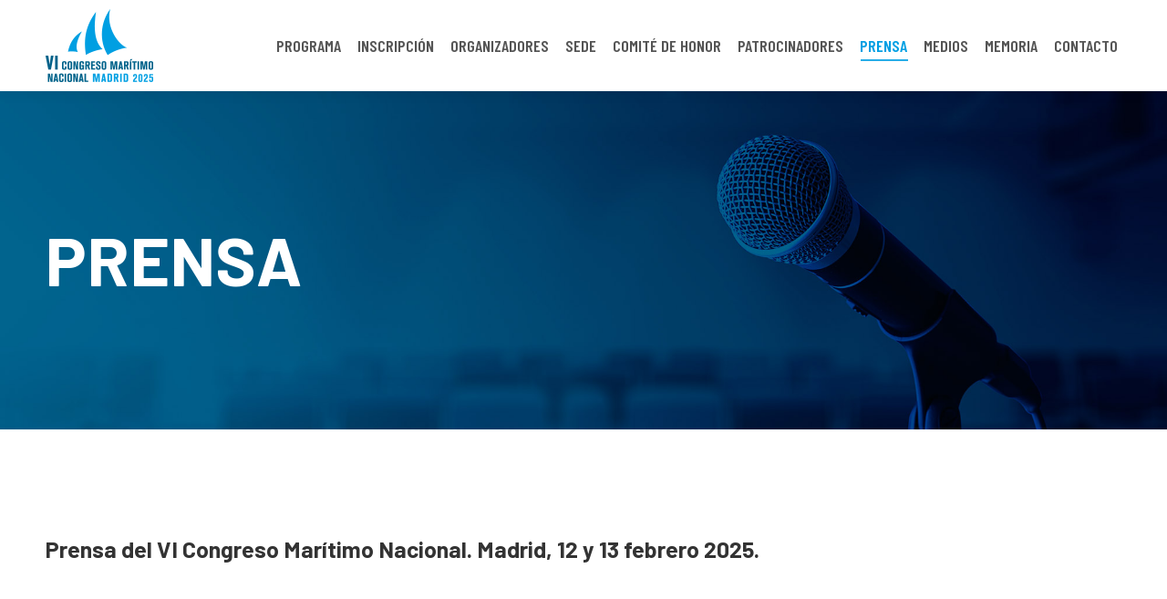

--- FILE ---
content_type: text/html; charset=UTF-8
request_url: http://www.realliganaval.com/congresomaritimo/prensa/
body_size: 21296
content:
<!DOCTYPE html>
<!--[if !(IE 6) | !(IE 7) | !(IE 8)  ]><!-->
<html lang="es" class="no-js">
<!--<![endif]-->
<head>
	<meta charset="UTF-8" />
		<meta name="viewport" content="width=device-width, initial-scale=1, maximum-scale=1, user-scalable=0">
		<meta name="theme-color" content="#009fe3"/>	<link rel="profile" href="https://gmpg.org/xfn/11" />
	        <script type="text/javascript">
            if (/Android|webOS|iPhone|iPad|iPod|BlackBerry|IEMobile|Opera Mini/i.test(navigator.userAgent)) {
                var originalAddEventListener = EventTarget.prototype.addEventListener,
                    oldWidth = window.innerWidth;

                EventTarget.prototype.addEventListener = function (eventName, eventHandler, useCapture) {
                    if (eventName === "resize") {
                        originalAddEventListener.call(this, eventName, function (event) {
                            if (oldWidth === window.innerWidth) {
                                return;
                            }
                            oldWidth = window.innerWidth;
                            if (eventHandler.handleEvent) {
                                eventHandler.handleEvent.call(this, event);
                            }
                            else {
                                eventHandler.call(this, event);
                            };
                        }, useCapture);
                    }
                    else {
                        originalAddEventListener.call(this, eventName, eventHandler, useCapture);
                    };
                };
            };
        </script>
		<title>Prensa &#8211; VI Congreso Marítimo Nacional</title>
<meta name='robots' content='max-image-preview:large' />
<link rel='dns-prefetch' href='//cdnjs.cloudflare.com' />
<link rel='dns-prefetch' href='//fonts.googleapis.com' />
<link rel="alternate" type="application/rss+xml" title="VI Congreso Marítimo Nacional &raquo; Feed" href="https://www.realliganaval.com/congresomaritimo/feed/" />
<link rel="alternate" type="application/rss+xml" title="VI Congreso Marítimo Nacional &raquo; Feed de los comentarios" href="https://www.realliganaval.com/congresomaritimo/comments/feed/" />
<script type="text/javascript">
window._wpemojiSettings = {"baseUrl":"https:\/\/s.w.org\/images\/core\/emoji\/14.0.0\/72x72\/","ext":".png","svgUrl":"https:\/\/s.w.org\/images\/core\/emoji\/14.0.0\/svg\/","svgExt":".svg","source":{"concatemoji":"http:\/\/www.realliganaval.com\/congresomaritimo\/wp-includes\/js\/wp-emoji-release.min.js?ver=6.1.9"}};
/*! This file is auto-generated */
!function(e,a,t){var n,r,o,i=a.createElement("canvas"),p=i.getContext&&i.getContext("2d");function s(e,t){var a=String.fromCharCode,e=(p.clearRect(0,0,i.width,i.height),p.fillText(a.apply(this,e),0,0),i.toDataURL());return p.clearRect(0,0,i.width,i.height),p.fillText(a.apply(this,t),0,0),e===i.toDataURL()}function c(e){var t=a.createElement("script");t.src=e,t.defer=t.type="text/javascript",a.getElementsByTagName("head")[0].appendChild(t)}for(o=Array("flag","emoji"),t.supports={everything:!0,everythingExceptFlag:!0},r=0;r<o.length;r++)t.supports[o[r]]=function(e){if(p&&p.fillText)switch(p.textBaseline="top",p.font="600 32px Arial",e){case"flag":return s([127987,65039,8205,9895,65039],[127987,65039,8203,9895,65039])?!1:!s([55356,56826,55356,56819],[55356,56826,8203,55356,56819])&&!s([55356,57332,56128,56423,56128,56418,56128,56421,56128,56430,56128,56423,56128,56447],[55356,57332,8203,56128,56423,8203,56128,56418,8203,56128,56421,8203,56128,56430,8203,56128,56423,8203,56128,56447]);case"emoji":return!s([129777,127995,8205,129778,127999],[129777,127995,8203,129778,127999])}return!1}(o[r]),t.supports.everything=t.supports.everything&&t.supports[o[r]],"flag"!==o[r]&&(t.supports.everythingExceptFlag=t.supports.everythingExceptFlag&&t.supports[o[r]]);t.supports.everythingExceptFlag=t.supports.everythingExceptFlag&&!t.supports.flag,t.DOMReady=!1,t.readyCallback=function(){t.DOMReady=!0},t.supports.everything||(n=function(){t.readyCallback()},a.addEventListener?(a.addEventListener("DOMContentLoaded",n,!1),e.addEventListener("load",n,!1)):(e.attachEvent("onload",n),a.attachEvent("onreadystatechange",function(){"complete"===a.readyState&&t.readyCallback()})),(e=t.source||{}).concatemoji?c(e.concatemoji):e.wpemoji&&e.twemoji&&(c(e.twemoji),c(e.wpemoji)))}(window,document,window._wpemojiSettings);
</script>
<style type="text/css">
img.wp-smiley,
img.emoji {
	display: inline !important;
	border: none !important;
	box-shadow: none !important;
	height: 1em !important;
	width: 1em !important;
	margin: 0 0.07em !important;
	vertical-align: -0.1em !important;
	background: none !important;
	padding: 0 !important;
}
</style>
	<link rel='stylesheet' id='wp-block-library-css' href='http://www.realliganaval.com/congresomaritimo/wp-includes/css/dist/block-library/style.min.css?ver=6.1.9' type='text/css' media='all' />
<style id='wp-block-library-theme-inline-css' type='text/css'>
.wp-block-audio figcaption{color:#555;font-size:13px;text-align:center}.is-dark-theme .wp-block-audio figcaption{color:hsla(0,0%,100%,.65)}.wp-block-audio{margin:0 0 1em}.wp-block-code{border:1px solid #ccc;border-radius:4px;font-family:Menlo,Consolas,monaco,monospace;padding:.8em 1em}.wp-block-embed figcaption{color:#555;font-size:13px;text-align:center}.is-dark-theme .wp-block-embed figcaption{color:hsla(0,0%,100%,.65)}.wp-block-embed{margin:0 0 1em}.blocks-gallery-caption{color:#555;font-size:13px;text-align:center}.is-dark-theme .blocks-gallery-caption{color:hsla(0,0%,100%,.65)}.wp-block-image figcaption{color:#555;font-size:13px;text-align:center}.is-dark-theme .wp-block-image figcaption{color:hsla(0,0%,100%,.65)}.wp-block-image{margin:0 0 1em}.wp-block-pullquote{border-top:4px solid;border-bottom:4px solid;margin-bottom:1.75em;color:currentColor}.wp-block-pullquote__citation,.wp-block-pullquote cite,.wp-block-pullquote footer{color:currentColor;text-transform:uppercase;font-size:.8125em;font-style:normal}.wp-block-quote{border-left:.25em solid;margin:0 0 1.75em;padding-left:1em}.wp-block-quote cite,.wp-block-quote footer{color:currentColor;font-size:.8125em;position:relative;font-style:normal}.wp-block-quote.has-text-align-right{border-left:none;border-right:.25em solid;padding-left:0;padding-right:1em}.wp-block-quote.has-text-align-center{border:none;padding-left:0}.wp-block-quote.is-large,.wp-block-quote.is-style-large,.wp-block-quote.is-style-plain{border:none}.wp-block-search .wp-block-search__label{font-weight:700}.wp-block-search__button{border:1px solid #ccc;padding:.375em .625em}:where(.wp-block-group.has-background){padding:1.25em 2.375em}.wp-block-separator.has-css-opacity{opacity:.4}.wp-block-separator{border:none;border-bottom:2px solid;margin-left:auto;margin-right:auto}.wp-block-separator.has-alpha-channel-opacity{opacity:1}.wp-block-separator:not(.is-style-wide):not(.is-style-dots){width:100px}.wp-block-separator.has-background:not(.is-style-dots){border-bottom:none;height:1px}.wp-block-separator.has-background:not(.is-style-wide):not(.is-style-dots){height:2px}.wp-block-table{margin:"0 0 1em 0"}.wp-block-table thead{border-bottom:3px solid}.wp-block-table tfoot{border-top:3px solid}.wp-block-table td,.wp-block-table th{word-break:normal}.wp-block-table figcaption{color:#555;font-size:13px;text-align:center}.is-dark-theme .wp-block-table figcaption{color:hsla(0,0%,100%,.65)}.wp-block-video figcaption{color:#555;font-size:13px;text-align:center}.is-dark-theme .wp-block-video figcaption{color:hsla(0,0%,100%,.65)}.wp-block-video{margin:0 0 1em}.wp-block-template-part.has-background{padding:1.25em 2.375em;margin-top:0;margin-bottom:0}
</style>
<link rel='stylesheet' id='wc-blocks-vendors-style-css' href='http://www.realliganaval.com/congresomaritimo/wp-content/plugins/woocommerce/packages/woocommerce-blocks/build/wc-blocks-vendors-style.css?ver=8.7.5' type='text/css' media='all' />
<link rel='stylesheet' id='wc-blocks-style-css' href='http://www.realliganaval.com/congresomaritimo/wp-content/plugins/woocommerce/packages/woocommerce-blocks/build/wc-blocks-style.css?ver=8.7.5' type='text/css' media='all' />
<link rel='stylesheet' id='classic-theme-styles-css' href='http://www.realliganaval.com/congresomaritimo/wp-includes/css/classic-themes.min.css?ver=1' type='text/css' media='all' />
<style id='global-styles-inline-css' type='text/css'>
body{--wp--preset--color--black: #000000;--wp--preset--color--cyan-bluish-gray: #abb8c3;--wp--preset--color--white: #FFF;--wp--preset--color--pale-pink: #f78da7;--wp--preset--color--vivid-red: #cf2e2e;--wp--preset--color--luminous-vivid-orange: #ff6900;--wp--preset--color--luminous-vivid-amber: #fcb900;--wp--preset--color--light-green-cyan: #7bdcb5;--wp--preset--color--vivid-green-cyan: #00d084;--wp--preset--color--pale-cyan-blue: #8ed1fc;--wp--preset--color--vivid-cyan-blue: #0693e3;--wp--preset--color--vivid-purple: #9b51e0;--wp--preset--color--accent: #009fe3;--wp--preset--color--dark-gray: #111;--wp--preset--color--light-gray: #767676;--wp--preset--gradient--vivid-cyan-blue-to-vivid-purple: linear-gradient(135deg,rgba(6,147,227,1) 0%,rgb(155,81,224) 100%);--wp--preset--gradient--light-green-cyan-to-vivid-green-cyan: linear-gradient(135deg,rgb(122,220,180) 0%,rgb(0,208,130) 100%);--wp--preset--gradient--luminous-vivid-amber-to-luminous-vivid-orange: linear-gradient(135deg,rgba(252,185,0,1) 0%,rgba(255,105,0,1) 100%);--wp--preset--gradient--luminous-vivid-orange-to-vivid-red: linear-gradient(135deg,rgba(255,105,0,1) 0%,rgb(207,46,46) 100%);--wp--preset--gradient--very-light-gray-to-cyan-bluish-gray: linear-gradient(135deg,rgb(238,238,238) 0%,rgb(169,184,195) 100%);--wp--preset--gradient--cool-to-warm-spectrum: linear-gradient(135deg,rgb(74,234,220) 0%,rgb(151,120,209) 20%,rgb(207,42,186) 40%,rgb(238,44,130) 60%,rgb(251,105,98) 80%,rgb(254,248,76) 100%);--wp--preset--gradient--blush-light-purple: linear-gradient(135deg,rgb(255,206,236) 0%,rgb(152,150,240) 100%);--wp--preset--gradient--blush-bordeaux: linear-gradient(135deg,rgb(254,205,165) 0%,rgb(254,45,45) 50%,rgb(107,0,62) 100%);--wp--preset--gradient--luminous-dusk: linear-gradient(135deg,rgb(255,203,112) 0%,rgb(199,81,192) 50%,rgb(65,88,208) 100%);--wp--preset--gradient--pale-ocean: linear-gradient(135deg,rgb(255,245,203) 0%,rgb(182,227,212) 50%,rgb(51,167,181) 100%);--wp--preset--gradient--electric-grass: linear-gradient(135deg,rgb(202,248,128) 0%,rgb(113,206,126) 100%);--wp--preset--gradient--midnight: linear-gradient(135deg,rgb(2,3,129) 0%,rgb(40,116,252) 100%);--wp--preset--duotone--dark-grayscale: url('#wp-duotone-dark-grayscale');--wp--preset--duotone--grayscale: url('#wp-duotone-grayscale');--wp--preset--duotone--purple-yellow: url('#wp-duotone-purple-yellow');--wp--preset--duotone--blue-red: url('#wp-duotone-blue-red');--wp--preset--duotone--midnight: url('#wp-duotone-midnight');--wp--preset--duotone--magenta-yellow: url('#wp-duotone-magenta-yellow');--wp--preset--duotone--purple-green: url('#wp-duotone-purple-green');--wp--preset--duotone--blue-orange: url('#wp-duotone-blue-orange');--wp--preset--font-size--small: 13px;--wp--preset--font-size--medium: 20px;--wp--preset--font-size--large: 36px;--wp--preset--font-size--x-large: 42px;--wp--preset--spacing--20: 0.44rem;--wp--preset--spacing--30: 0.67rem;--wp--preset--spacing--40: 1rem;--wp--preset--spacing--50: 1.5rem;--wp--preset--spacing--60: 2.25rem;--wp--preset--spacing--70: 3.38rem;--wp--preset--spacing--80: 5.06rem;}:where(.is-layout-flex){gap: 0.5em;}body .is-layout-flow > .alignleft{float: left;margin-inline-start: 0;margin-inline-end: 2em;}body .is-layout-flow > .alignright{float: right;margin-inline-start: 2em;margin-inline-end: 0;}body .is-layout-flow > .aligncenter{margin-left: auto !important;margin-right: auto !important;}body .is-layout-constrained > .alignleft{float: left;margin-inline-start: 0;margin-inline-end: 2em;}body .is-layout-constrained > .alignright{float: right;margin-inline-start: 2em;margin-inline-end: 0;}body .is-layout-constrained > .aligncenter{margin-left: auto !important;margin-right: auto !important;}body .is-layout-constrained > :where(:not(.alignleft):not(.alignright):not(.alignfull)){max-width: var(--wp--style--global--content-size);margin-left: auto !important;margin-right: auto !important;}body .is-layout-constrained > .alignwide{max-width: var(--wp--style--global--wide-size);}body .is-layout-flex{display: flex;}body .is-layout-flex{flex-wrap: wrap;align-items: center;}body .is-layout-flex > *{margin: 0;}:where(.wp-block-columns.is-layout-flex){gap: 2em;}.has-black-color{color: var(--wp--preset--color--black) !important;}.has-cyan-bluish-gray-color{color: var(--wp--preset--color--cyan-bluish-gray) !important;}.has-white-color{color: var(--wp--preset--color--white) !important;}.has-pale-pink-color{color: var(--wp--preset--color--pale-pink) !important;}.has-vivid-red-color{color: var(--wp--preset--color--vivid-red) !important;}.has-luminous-vivid-orange-color{color: var(--wp--preset--color--luminous-vivid-orange) !important;}.has-luminous-vivid-amber-color{color: var(--wp--preset--color--luminous-vivid-amber) !important;}.has-light-green-cyan-color{color: var(--wp--preset--color--light-green-cyan) !important;}.has-vivid-green-cyan-color{color: var(--wp--preset--color--vivid-green-cyan) !important;}.has-pale-cyan-blue-color{color: var(--wp--preset--color--pale-cyan-blue) !important;}.has-vivid-cyan-blue-color{color: var(--wp--preset--color--vivid-cyan-blue) !important;}.has-vivid-purple-color{color: var(--wp--preset--color--vivid-purple) !important;}.has-black-background-color{background-color: var(--wp--preset--color--black) !important;}.has-cyan-bluish-gray-background-color{background-color: var(--wp--preset--color--cyan-bluish-gray) !important;}.has-white-background-color{background-color: var(--wp--preset--color--white) !important;}.has-pale-pink-background-color{background-color: var(--wp--preset--color--pale-pink) !important;}.has-vivid-red-background-color{background-color: var(--wp--preset--color--vivid-red) !important;}.has-luminous-vivid-orange-background-color{background-color: var(--wp--preset--color--luminous-vivid-orange) !important;}.has-luminous-vivid-amber-background-color{background-color: var(--wp--preset--color--luminous-vivid-amber) !important;}.has-light-green-cyan-background-color{background-color: var(--wp--preset--color--light-green-cyan) !important;}.has-vivid-green-cyan-background-color{background-color: var(--wp--preset--color--vivid-green-cyan) !important;}.has-pale-cyan-blue-background-color{background-color: var(--wp--preset--color--pale-cyan-blue) !important;}.has-vivid-cyan-blue-background-color{background-color: var(--wp--preset--color--vivid-cyan-blue) !important;}.has-vivid-purple-background-color{background-color: var(--wp--preset--color--vivid-purple) !important;}.has-black-border-color{border-color: var(--wp--preset--color--black) !important;}.has-cyan-bluish-gray-border-color{border-color: var(--wp--preset--color--cyan-bluish-gray) !important;}.has-white-border-color{border-color: var(--wp--preset--color--white) !important;}.has-pale-pink-border-color{border-color: var(--wp--preset--color--pale-pink) !important;}.has-vivid-red-border-color{border-color: var(--wp--preset--color--vivid-red) !important;}.has-luminous-vivid-orange-border-color{border-color: var(--wp--preset--color--luminous-vivid-orange) !important;}.has-luminous-vivid-amber-border-color{border-color: var(--wp--preset--color--luminous-vivid-amber) !important;}.has-light-green-cyan-border-color{border-color: var(--wp--preset--color--light-green-cyan) !important;}.has-vivid-green-cyan-border-color{border-color: var(--wp--preset--color--vivid-green-cyan) !important;}.has-pale-cyan-blue-border-color{border-color: var(--wp--preset--color--pale-cyan-blue) !important;}.has-vivid-cyan-blue-border-color{border-color: var(--wp--preset--color--vivid-cyan-blue) !important;}.has-vivid-purple-border-color{border-color: var(--wp--preset--color--vivid-purple) !important;}.has-vivid-cyan-blue-to-vivid-purple-gradient-background{background: var(--wp--preset--gradient--vivid-cyan-blue-to-vivid-purple) !important;}.has-light-green-cyan-to-vivid-green-cyan-gradient-background{background: var(--wp--preset--gradient--light-green-cyan-to-vivid-green-cyan) !important;}.has-luminous-vivid-amber-to-luminous-vivid-orange-gradient-background{background: var(--wp--preset--gradient--luminous-vivid-amber-to-luminous-vivid-orange) !important;}.has-luminous-vivid-orange-to-vivid-red-gradient-background{background: var(--wp--preset--gradient--luminous-vivid-orange-to-vivid-red) !important;}.has-very-light-gray-to-cyan-bluish-gray-gradient-background{background: var(--wp--preset--gradient--very-light-gray-to-cyan-bluish-gray) !important;}.has-cool-to-warm-spectrum-gradient-background{background: var(--wp--preset--gradient--cool-to-warm-spectrum) !important;}.has-blush-light-purple-gradient-background{background: var(--wp--preset--gradient--blush-light-purple) !important;}.has-blush-bordeaux-gradient-background{background: var(--wp--preset--gradient--blush-bordeaux) !important;}.has-luminous-dusk-gradient-background{background: var(--wp--preset--gradient--luminous-dusk) !important;}.has-pale-ocean-gradient-background{background: var(--wp--preset--gradient--pale-ocean) !important;}.has-electric-grass-gradient-background{background: var(--wp--preset--gradient--electric-grass) !important;}.has-midnight-gradient-background{background: var(--wp--preset--gradient--midnight) !important;}.has-small-font-size{font-size: var(--wp--preset--font-size--small) !important;}.has-medium-font-size{font-size: var(--wp--preset--font-size--medium) !important;}.has-large-font-size{font-size: var(--wp--preset--font-size--large) !important;}.has-x-large-font-size{font-size: var(--wp--preset--font-size--x-large) !important;}
.wp-block-navigation a:where(:not(.wp-element-button)){color: inherit;}
:where(.wp-block-columns.is-layout-flex){gap: 2em;}
.wp-block-pullquote{font-size: 1.5em;line-height: 1.6;}
</style>
<link rel='stylesheet' id='contact-form-7-css' href='http://www.realliganaval.com/congresomaritimo/wp-content/plugins/contact-form-7/includes/css/styles.css?ver=5.6.4' type='text/css' media='all' />
<link rel='stylesheet' id='ctf_styles-css' href='http://www.realliganaval.com/congresomaritimo/wp-content/plugins/custom-twitter-feeds/css/ctf-styles.min.css?ver=2.0.3' type='text/css' media='all' />
<link rel='stylesheet' id='go-pricing-styles-css' href='http://www.realliganaval.com/congresomaritimo/wp-content/plugins/go_pricing/assets/css/go_pricing_styles.css?ver=3.3.19' type='text/css' media='all' />
<link rel='stylesheet' id='tp_twitter_plugin_css-css' href='http://www.realliganaval.com/congresomaritimo/wp-content/plugins/recent-tweets-widget/tp_twitter_plugin.css?ver=1.0' type='text/css' media='screen' />
<style id='woocommerce-inline-inline-css' type='text/css'>
.woocommerce form .form-row .required { visibility: visible; }
</style>
<link rel='stylesheet' id='the7-font-css' href='http://www.realliganaval.com/congresomaritimo/wp-content/themes/dt-the7/fonts/icomoon-the7-font/icomoon-the7-font.min.css?ver=11.2.1' type='text/css' media='all' />
<link rel='stylesheet' id='the7-awesome-fonts-css' href='http://www.realliganaval.com/congresomaritimo/wp-content/themes/dt-the7/fonts/FontAwesome/css/all.min.css?ver=11.2.1' type='text/css' media='all' />
<link rel='stylesheet' id='the7-awesome-fonts-back-css' href='http://www.realliganaval.com/congresomaritimo/wp-content/themes/dt-the7/fonts/FontAwesome/back-compat.min.css?ver=11.2.1' type='text/css' media='all' />
<link rel='stylesheet' id='the7-Defaults-css' href='http://www.realliganaval.com/congresomaritimo/wp-content/uploads/smile_fonts/Defaults/Defaults.css?ver=6.1.9' type='text/css' media='all' />
<link rel='stylesheet' id='the7-icomoon-material-24x24-css' href='http://www.realliganaval.com/congresomaritimo/wp-content/uploads/smile_fonts/icomoon-material-24x24/icomoon-material-24x24.css?ver=6.1.9' type='text/css' media='all' />
<link rel='stylesheet' id='the7-icomoon-icomoonfree-16x16-css' href='http://www.realliganaval.com/congresomaritimo/wp-content/uploads/smile_fonts/icomoon-icomoonfree-16x16/icomoon-icomoonfree-16x16.css?ver=6.1.9' type='text/css' media='all' />
<link rel='stylesheet' id='the7-icomoon-elegent-line-icons-32x32-css' href='http://www.realliganaval.com/congresomaritimo/wp-content/uploads/smile_fonts/icomoon-elegent-line-icons-32x32/icomoon-elegent-line-icons-32x32.css?ver=6.1.9' type='text/css' media='all' />
<link rel='stylesheet' id='the7-icomoon-numbers-32x32-css' href='http://www.realliganaval.com/congresomaritimo/wp-content/uploads/smile_fonts/icomoon-numbers-32x32/icomoon-numbers-32x32.css?ver=6.1.9' type='text/css' media='all' />
<link rel='stylesheet' id='the7-icomoon-pixeden-stroke-32x32-css' href='http://www.realliganaval.com/congresomaritimo/wp-content/uploads/smile_fonts/icomoon-pixeden-stroke-32x32/icomoon-pixeden-stroke-32x32.css?ver=6.1.9' type='text/css' media='all' />
<link rel='stylesheet' id='js_composer_front-css' href='http://www.realliganaval.com/congresomaritimo/wp-content/plugins/js_composer/assets/css/js_composer.min.css?ver=6.9.0' type='text/css' media='all' />
<link rel='stylesheet' id='dt-web-fonts-css' href='https://fonts.googleapis.com/css?family=Roboto:400,500,600,700%7CBarlow:400,600,700,800,900%7CBarlow+Condensed:400,600,700%7CBarlow+Semi+Condensed:400,600,700' type='text/css' media='all' />
<link rel='stylesheet' id='dt-main-css' href='http://www.realliganaval.com/congresomaritimo/wp-content/themes/dt-the7/css/main.min.css?ver=11.2.1' type='text/css' media='all' />
<style id='dt-main-inline-css' type='text/css'>
body #load {
  display: block;
  height: 100%;
  overflow: hidden;
  position: fixed;
  width: 100%;
  z-index: 9901;
  opacity: 1;
  visibility: visible;
  transition: all .35s ease-out;
}
.load-wrap {
  width: 100%;
  height: 100%;
  background-position: center center;
  background-repeat: no-repeat;
  text-align: center;
  display: -ms-flexbox;
  display: -ms-flex;
  display: flex;
  -ms-align-items: center;
  -ms-flex-align: center;
  align-items: center;
  -ms-flex-flow: column wrap;
  flex-flow: column wrap;
  -ms-flex-pack: center;
  -ms-justify-content: center;
  justify-content: center;
}
.load-wrap > svg {
  position: absolute;
  top: 50%;
  left: 50%;
  transform: translate(-50%,-50%);
}
#load {
  background: var(--the7-elementor-beautiful-loading-bg,#ffffff);
  --the7-beautiful-spinner-color2: var(--the7-beautiful-spinner-color,rgba(51,51,51,0.25));
}

</style>
<link rel='stylesheet' id='the7-custom-scrollbar-css' href='http://www.realliganaval.com/congresomaritimo/wp-content/themes/dt-the7/lib/custom-scrollbar/custom-scrollbar.min.css?ver=11.2.1' type='text/css' media='all' />
<link rel='stylesheet' id='the7-wpbakery-css' href='http://www.realliganaval.com/congresomaritimo/wp-content/themes/dt-the7/css/wpbakery.min.css?ver=11.2.1' type='text/css' media='all' />
<link rel='stylesheet' id='the7-core-css' href='http://www.realliganaval.com/congresomaritimo/wp-content/plugins/dt-the7-core/assets/css/post-type.min.css?ver=2.7.1' type='text/css' media='all' />
<link rel='stylesheet' id='cf7cf-style-css' href='http://www.realliganaval.com/congresomaritimo/wp-content/plugins/cf7-conditional-fields/style.css?ver=2.2.9' type='text/css' media='all' />
<link rel='stylesheet' id='the7-css-vars-css' href='http://www.realliganaval.com/congresomaritimo/wp-content/uploads/the7-css/css-vars.css?ver=7cf87487f15e' type='text/css' media='all' />
<link rel='stylesheet' id='dt-custom-css' href='http://www.realliganaval.com/congresomaritimo/wp-content/uploads/the7-css/custom.css?ver=7cf87487f15e' type='text/css' media='all' />
<link rel='stylesheet' id='wc-dt-custom-css' href='http://www.realliganaval.com/congresomaritimo/wp-content/uploads/the7-css/compatibility/wc-dt-custom.css?ver=7cf87487f15e' type='text/css' media='all' />
<link rel='stylesheet' id='dt-media-css' href='http://www.realliganaval.com/congresomaritimo/wp-content/uploads/the7-css/media.css?ver=7cf87487f15e' type='text/css' media='all' />
<link rel='stylesheet' id='the7-mega-menu-css' href='http://www.realliganaval.com/congresomaritimo/wp-content/uploads/the7-css/mega-menu.css?ver=7cf87487f15e' type='text/css' media='all' />
<link rel='stylesheet' id='the7-elements-albums-portfolio-css' href='http://www.realliganaval.com/congresomaritimo/wp-content/uploads/the7-css/the7-elements-albums-portfolio.css?ver=7cf87487f15e' type='text/css' media='all' />
<link rel='stylesheet' id='the7-elements-css' href='http://www.realliganaval.com/congresomaritimo/wp-content/uploads/the7-css/post-type-dynamic.css?ver=7cf87487f15e' type='text/css' media='all' />
<link rel='stylesheet' id='style-css' href='http://www.realliganaval.com/congresomaritimo/wp-content/themes/dt-the7-child/style.css?ver=11.2.1' type='text/css' media='all' />
<link rel='stylesheet' id='ultimate-vc-addons-google-fonts-css' href='https://fonts.googleapis.com/css?family=Barlow:regular,700' type='text/css' media='all' />
<link rel='stylesheet' id='ultimate-vc-addons-style-css' href='http://www.realliganaval.com/congresomaritimo/wp-content/plugins/Ultimate_VC_Addons/assets/min-css/style.min.css?ver=3.19.12' type='text/css' media='all' />
<link rel='stylesheet' id='ultimate-vc-addons-headings-style-css' href='http://www.realliganaval.com/congresomaritimo/wp-content/plugins/Ultimate_VC_Addons/assets/min-css/headings.min.css?ver=3.19.12' type='text/css' media='all' />
<script type='text/javascript' src='http://www.realliganaval.com/congresomaritimo/wp-includes/js/jquery/jquery.min.js?ver=3.6.1' id='jquery-core-js'></script>
<script type='text/javascript' src='http://www.realliganaval.com/congresomaritimo/wp-includes/js/jquery/jquery-migrate.min.js?ver=3.3.2' id='jquery-migrate-js'></script>
<script type='text/javascript' id='gw-tweenmax-js-before'>
var oldGS=window.GreenSockGlobals,oldGSQueue=window._gsQueue,oldGSDefine=window._gsDefine;window._gsDefine=null;delete(window._gsDefine);var gwGS=window.GreenSockGlobals={};
</script>
<script type='text/javascript' src='https://cdnjs.cloudflare.com/ajax/libs/gsap/1.11.2/TweenMax.min.js' id='gw-tweenmax-js'></script>
<script type='text/javascript' id='gw-tweenmax-js-after'>
try{window.GreenSockGlobals=null;window._gsQueue=null;window._gsDefine=null;delete(window.GreenSockGlobals);delete(window._gsQueue);delete(window._gsDefine);window.GreenSockGlobals=oldGS;window._gsQueue=oldGSQueue;window._gsDefine=oldGSDefine;}catch(e){}
</script>
<script type='text/javascript' src='http://www.realliganaval.com/congresomaritimo/wp-content/plugins/woocommerce/assets/js/jquery-blockui/jquery.blockUI.min.js?ver=2.7.0-wc.7.1.0' id='jquery-blockui-js'></script>
<script type='text/javascript' id='wc-add-to-cart-js-extra'>
/* <![CDATA[ */
var wc_add_to_cart_params = {"ajax_url":"\/congresomaritimo\/wp-admin\/admin-ajax.php","wc_ajax_url":"\/congresomaritimo\/?wc-ajax=%%endpoint%%","i18n_view_cart":"Ver Carrito","cart_url":"https:\/\/www.realliganaval.com\/congresomaritimo","is_cart":"","cart_redirect_after_add":"no"};
/* ]]> */
</script>
<script type='text/javascript' src='http://www.realliganaval.com/congresomaritimo/wp-content/plugins/woocommerce/assets/js/frontend/add-to-cart.min.js?ver=7.1.0' id='wc-add-to-cart-js'></script>
<script type='text/javascript' src='http://www.realliganaval.com/congresomaritimo/wp-content/plugins/js_composer/assets/js/vendors/woocommerce-add-to-cart.js?ver=6.9.0' id='vc_woocommerce-add-to-cart-js-js'></script>
<script type='text/javascript' id='dt-above-fold-js-extra'>
/* <![CDATA[ */
var dtLocal = {"themeUrl":"http:\/\/www.realliganaval.com\/congresomaritimo\/wp-content\/themes\/dt-the7","passText":"Para ver esta publicaci\u00f3n protegida, introduce la contrase\u00f1a debajo:","moreButtonText":{"loading":"Cargando...","loadMore":"Cargar m\u00e1s"},"postID":"54557","ajaxurl":"https:\/\/www.realliganaval.com\/congresomaritimo\/wp-admin\/admin-ajax.php","REST":{"baseUrl":"https:\/\/www.realliganaval.com\/congresomaritimo\/wp-json\/the7\/v1","endpoints":{"sendMail":"\/send-mail"}},"contactMessages":{"required":"One or more fields have an error. Please check and try again.","terms":"Please accept the privacy policy.","fillTheCaptchaError":"Please, fill the captcha."},"captchaSiteKey":"","ajaxNonce":"bef83794f6","pageData":{"type":"page","template":"page","layout":null},"themeSettings":{"smoothScroll":"off","lazyLoading":false,"accentColor":{"mode":"solid","color":"#009fe3"},"desktopHeader":{"height":100},"ToggleCaptionEnabled":"disabled","ToggleCaption":"Navigation","floatingHeader":{"showAfter":140,"showMenu":true,"height":60,"logo":{"showLogo":true,"html":"<img class=\" preload-me\" src=\"https:\/\/www.realliganaval.com\/congresomaritimo\/wp-content\/uploads\/2024\/07\/logo-vicmn-medium.png\" srcset=\"https:\/\/www.realliganaval.com\/congresomaritimo\/wp-content\/uploads\/2024\/07\/logo-vicmn-medium.png 103w, https:\/\/www.realliganaval.com\/congresomaritimo\/wp-content\/uploads\/2024\/07\/logo-vicmn-medium-hd.png 206w\" width=\"103\" height=\"70\"   sizes=\"103px\" alt=\"VI Congreso Mar\u00edtimo Nacional\" \/>","url":"https:\/\/www.realliganaval.com\/congresomaritimo\/"}},"topLine":{"floatingTopLine":{"logo":{"showLogo":false,"html":""}}},"mobileHeader":{"firstSwitchPoint":1050,"secondSwitchPoint":778,"firstSwitchPointHeight":80,"secondSwitchPointHeight":60,"mobileToggleCaptionEnabled":"disabled","mobileToggleCaption":"Men\u00fa"},"stickyMobileHeaderFirstSwitch":{"logo":{"html":"<img class=\" preload-me\" src=\"https:\/\/www.realliganaval.com\/congresomaritimo\/wp-content\/uploads\/2024\/07\/logo-vicmn.png\" srcset=\"https:\/\/www.realliganaval.com\/congresomaritimo\/wp-content\/uploads\/2024\/07\/logo-vicmn.png 118w, https:\/\/www.realliganaval.com\/congresomaritimo\/wp-content\/uploads\/2024\/07\/logo-vicmn-hd.png 236w\" width=\"118\" height=\"80\"   sizes=\"118px\" alt=\"VI Congreso Mar\u00edtimo Nacional\" \/>"}},"stickyMobileHeaderSecondSwitch":{"logo":{"html":"<img class=\" preload-me\" src=\"https:\/\/www.realliganaval.com\/congresomaritimo\/wp-content\/uploads\/2024\/07\/logo-vicmn.png\" srcset=\"https:\/\/www.realliganaval.com\/congresomaritimo\/wp-content\/uploads\/2024\/07\/logo-vicmn.png 118w, https:\/\/www.realliganaval.com\/congresomaritimo\/wp-content\/uploads\/2024\/07\/logo-vicmn-hd.png 236w\" width=\"118\" height=\"80\"   sizes=\"118px\" alt=\"VI Congreso Mar\u00edtimo Nacional\" \/>"}},"content":{"textColor":"#000000","headerColor":"#00638b"},"sidebar":{"switchPoint":990},"boxedWidth":"1280px","stripes":{"stripe1":{"textColor":"#787d85","headerColor":"#3b3f4a"},"stripe2":{"textColor":"#8b9199","headerColor":"#ffffff"},"stripe3":{"textColor":"#ffffff","headerColor":"#ffffff"}}},"VCMobileScreenWidth":"778","wcCartFragmentHash":"61eee887f833a8d7667bf19da7940498"};
var dtShare = {"shareButtonText":{"facebook":"Compartir en Facebook","twitter":"Tweet","pinterest":"Tweet","linkedin":"Compartir en Linkedin","whatsapp":"Compartir en Whatsapp"},"overlayOpacity":"85"};
/* ]]> */
</script>
<script type='text/javascript' src='http://www.realliganaval.com/congresomaritimo/wp-content/themes/dt-the7/js/above-the-fold.min.js?ver=11.2.1' id='dt-above-fold-js'></script>
<script type='text/javascript' src='http://www.realliganaval.com/congresomaritimo/wp-content/themes/dt-the7/js/compatibility/woocommerce/woocommerce.min.js?ver=11.2.1' id='dt-woocommerce-js'></script>
<script type='text/javascript' src='http://www.realliganaval.com/congresomaritimo/wp-content/plugins/Ultimate_VC_Addons/assets/min-js/ultimate-params.min.js?ver=3.19.12' id='ultimate-vc-addons-params-js'></script>
<script type='text/javascript' src='http://www.realliganaval.com/congresomaritimo/wp-content/plugins/Ultimate_VC_Addons/assets/min-js/headings.min.js?ver=3.19.12' id='ultimate-vc-addons-headings-script-js'></script>
<link rel="https://api.w.org/" href="https://www.realliganaval.com/congresomaritimo/wp-json/" /><link rel="alternate" type="application/json" href="https://www.realliganaval.com/congresomaritimo/wp-json/wp/v2/pages/54557" /><link rel="EditURI" type="application/rsd+xml" title="RSD" href="https://www.realliganaval.com/congresomaritimo/xmlrpc.php?rsd" />
<link rel="wlwmanifest" type="application/wlwmanifest+xml" href="http://www.realliganaval.com/congresomaritimo/wp-includes/wlwmanifest.xml" />
<meta name="generator" content="WordPress 6.1.9" />
<meta name="generator" content="WooCommerce 7.1.0" />
<link rel="canonical" href="https://www.realliganaval.com/congresomaritimo/prensa/" />
<link rel='shortlink' href='https://www.realliganaval.com/congresomaritimo/?p=54557' />
<link rel="alternate" type="application/json+oembed" href="https://www.realliganaval.com/congresomaritimo/wp-json/oembed/1.0/embed?url=https%3A%2F%2Fwww.realliganaval.com%2Fcongresomaritimo%2Fprensa%2F" />
<link rel="alternate" type="text/xml+oembed" href="https://www.realliganaval.com/congresomaritimo/wp-json/oembed/1.0/embed?url=https%3A%2F%2Fwww.realliganaval.com%2Fcongresomaritimo%2Fprensa%2F&#038;format=xml" />
<meta property="og:site_name" content="VI Congreso Marítimo Nacional" />
<meta property="og:title" content="Prensa" />
<meta property="og:url" content="https://www.realliganaval.com/congresomaritimo/prensa/" />
<meta property="og:type" content="article" />
	<noscript><style>.woocommerce-product-gallery{ opacity: 1 !important; }</style></noscript>
	<style type="text/css">.recentcomments a{display:inline !important;padding:0 !important;margin:0 !important;}</style><meta name="generator" content="Powered by WPBakery Page Builder - drag and drop page builder for WordPress."/>
<meta name="generator" content="Powered by Slider Revolution 6.6.5 - responsive, Mobile-Friendly Slider Plugin for WordPress with comfortable drag and drop interface." />
<script type="text/javascript" id="the7-loader-script">
document.addEventListener("DOMContentLoaded", function(event) {
	var load = document.getElementById("load");
	if(!load.classList.contains('loader-removed')){
		var removeLoading = setTimeout(function() {
			load.className += " loader-removed";
		}, 300);
	}
});
</script>
		<link rel="icon" href="http://www.realliganaval.com/congresomaritimo/wp-content/uploads/2023/01/favicon-16x16-1.png" type="image/png" sizes="16x16"/><link rel="icon" href="http://www.realliganaval.com/congresomaritimo/wp-content/uploads/2023/01/favicon-32x32-1.png" type="image/png" sizes="32x32"/><link rel="apple-touch-icon" href="http://www.realliganaval.com/congresomaritimo/wp-content/uploads/2023/01/favicon-60x60-1.png"><link rel="apple-touch-icon" sizes="76x76" href="http://www.realliganaval.com/congresomaritimo/wp-content/uploads/2023/01/favicon-76x76-1.png"><link rel="apple-touch-icon" sizes="120x120" href="http://www.realliganaval.com/congresomaritimo/wp-content/uploads/2023/01/favicon-120x120-1.png"><link rel="apple-touch-icon" sizes="152x152" href="http://www.realliganaval.com/congresomaritimo/wp-content/uploads/2023/01/favicon-152x152-1.png"><script>function setREVStartSize(e){
			//window.requestAnimationFrame(function() {
				window.RSIW = window.RSIW===undefined ? window.innerWidth : window.RSIW;
				window.RSIH = window.RSIH===undefined ? window.innerHeight : window.RSIH;
				try {
					var pw = document.getElementById(e.c).parentNode.offsetWidth,
						newh;
					pw = pw===0 || isNaN(pw) || (e.l=="fullwidth" || e.layout=="fullwidth") ? window.RSIW : pw;
					e.tabw = e.tabw===undefined ? 0 : parseInt(e.tabw);
					e.thumbw = e.thumbw===undefined ? 0 : parseInt(e.thumbw);
					e.tabh = e.tabh===undefined ? 0 : parseInt(e.tabh);
					e.thumbh = e.thumbh===undefined ? 0 : parseInt(e.thumbh);
					e.tabhide = e.tabhide===undefined ? 0 : parseInt(e.tabhide);
					e.thumbhide = e.thumbhide===undefined ? 0 : parseInt(e.thumbhide);
					e.mh = e.mh===undefined || e.mh=="" || e.mh==="auto" ? 0 : parseInt(e.mh,0);
					if(e.layout==="fullscreen" || e.l==="fullscreen")
						newh = Math.max(e.mh,window.RSIH);
					else{
						e.gw = Array.isArray(e.gw) ? e.gw : [e.gw];
						for (var i in e.rl) if (e.gw[i]===undefined || e.gw[i]===0) e.gw[i] = e.gw[i-1];
						e.gh = e.el===undefined || e.el==="" || (Array.isArray(e.el) && e.el.length==0)? e.gh : e.el;
						e.gh = Array.isArray(e.gh) ? e.gh : [e.gh];
						for (var i in e.rl) if (e.gh[i]===undefined || e.gh[i]===0) e.gh[i] = e.gh[i-1];
											
						var nl = new Array(e.rl.length),
							ix = 0,
							sl;
						e.tabw = e.tabhide>=pw ? 0 : e.tabw;
						e.thumbw = e.thumbhide>=pw ? 0 : e.thumbw;
						e.tabh = e.tabhide>=pw ? 0 : e.tabh;
						e.thumbh = e.thumbhide>=pw ? 0 : e.thumbh;
						for (var i in e.rl) nl[i] = e.rl[i]<window.RSIW ? 0 : e.rl[i];
						sl = nl[0];
						for (var i in nl) if (sl>nl[i] && nl[i]>0) { sl = nl[i]; ix=i;}
						var m = pw>(e.gw[ix]+e.tabw+e.thumbw) ? 1 : (pw-(e.tabw+e.thumbw)) / (e.gw[ix]);
						newh =  (e.gh[ix] * m) + (e.tabh + e.thumbh);
					}
					var el = document.getElementById(e.c);
					if (el!==null && el) el.style.height = newh+"px";
					el = document.getElementById(e.c+"_wrapper");
					if (el!==null && el) {
						el.style.height = newh+"px";
						el.style.display = "block";
					}
				} catch(e){
					console.log("Failure at Presize of Slider:" + e)
				}
			//});
		  };</script>
<style type="text/css" data-type="vc_shortcodes-custom-css">.vc_custom_1548088722814{padding-top: 11% !important;padding-bottom: 11% !important;}.vc_custom_1729252129643{margin-top: 80px !important;margin-bottom: 80px !important;}.vc_custom_1673609978662{margin-top: 110px !important;margin-bottom: 120px !important;}.vc_custom_1733298292146{margin-top: 110px !important;margin-bottom: 120px !important;}.vc_custom_1733298292146{margin-top: 110px !important;margin-bottom: 120px !important;}.vc_custom_1740063335974{margin-top: 110px !important;margin-bottom: 120px !important;}.vc_custom_1733242373377{margin-top: 110px !important;margin-bottom: 120px !important;}.vc_custom_1733242388251{margin-top: 110px !important;margin-bottom: 120px !important;}.vc_custom_1733242408581{margin-top: 110px !important;margin-bottom: 120px !important;}.vc_custom_1733242416679{margin-top: 110px !important;margin-bottom: 120px !important;}.vc_custom_1733297906023{margin-top: 110px !important;margin-bottom: 120px !important;}.vc_custom_1733297917335{margin-top: 110px !important;margin-bottom: 120px !important;}.vc_custom_1739445533637{margin-top: 110px !important;margin-bottom: 120px !important;}.vc_custom_1739445533637{margin-top: 110px !important;margin-bottom: 120px !important;}.vc_custom_1739445533637{margin-top: 110px !important;margin-bottom: 120px !important;}.vc_custom_1739445506935{margin-top: 110px !important;margin-bottom: 120px !important;}.vc_custom_1733242450284{margin-top: 110px !important;margin-bottom: 120px !important;}.vc_custom_1733297481522{margin-top: 110px !important;margin-bottom: 120px !important;}.vc_custom_1733297481522{margin-top: 110px !important;margin-bottom: 120px !important;}.vc_custom_1671109321075{margin-top: 110px !important;margin-bottom: 120px !important;}.vc_custom_1733242458605{margin-top: 110px !important;margin-bottom: 120px !important;}.vc_custom_1733242465244{margin-top: 110px !important;margin-bottom: 120px !important;}.vc_custom_1737377318386{margin-top: 110px !important;margin-bottom: 120px !important;}.vc_custom_1733242479554{margin-top: 110px !important;margin-bottom: 120px !important;}.vc_custom_1733242485854{margin-top: 110px !important;margin-bottom: 120px !important;}.vc_custom_1671109329487{margin-top: 110px !important;margin-bottom: 120px !important;}.vc_custom_1671109336253{margin-top: 110px !important;margin-bottom: 120px !important;}.vc_custom_1733296973776{margin-top: 110px !important;margin-bottom: 120px !important;}.vc_custom_1733296984676{margin-top: 110px !important;margin-bottom: 120px !important;}.vc_custom_1733296995750{margin-top: 110px !important;margin-bottom: 120px !important;}.vc_custom_1733297004746{margin-top: 110px !important;margin-bottom: 120px !important;}.vc_custom_1733297077924{margin-top: 110px !important;margin-bottom: 120px !important;}.vc_custom_1671109362855{margin-top: 110px !important;margin-bottom: 120px !important;}.vc_custom_1733297089090{margin-top: 110px !important;margin-bottom: 120px !important;}.vc_custom_1733297107448{margin-top: 110px !important;margin-bottom: 120px !important;}.vc_custom_1676023469088{margin-top: 110px !important;margin-bottom: 120px !important;}.vc_custom_1733297117413{margin-top: 110px !important;margin-bottom: 120px !important;}.vc_custom_1676023878839{margin-top: 110px !important;margin-bottom: 120px !important;}.vc_custom_1733242497770{margin-top: 110px !important;margin-bottom: 120px !important;}.vc_custom_1671109382706{margin-top: 110px !important;margin-bottom: 120px !important;}.vc_custom_1671109388783{margin-top: 110px !important;margin-bottom: 120px !important;}.vc_custom_1671109396196{margin-top: 110px !important;margin-bottom: 120px !important;}.vc_custom_1671109401783{margin-top: 110px !important;margin-bottom: 120px !important;}.vc_custom_1671109414590{margin-top: 110px !important;margin-bottom: 120px !important;}.vc_custom_1671109420395{margin-top: 110px !important;margin-bottom: 120px !important;}.vc_custom_1671109426417{margin-top: 110px !important;margin-bottom: 120px !important;}.vc_custom_1671109433709{margin-top: 110px !important;margin-bottom: 120px !important;}.vc_custom_1671109443233{margin-top: 110px !important;margin-bottom: 120px !important;}.vc_custom_1739445132154{margin-top: 110px !important;margin-bottom: 120px !important;}.vc_custom_1739445132154{margin-top: 110px !important;margin-bottom: 120px !important;}.vc_custom_1739445132154{margin-top: 110px !important;margin-bottom: 120px !important;}.vc_custom_1739445132154{margin-top: 110px !important;margin-bottom: 120px !important;}.vc_custom_1739445132154{margin-top: 110px !important;margin-bottom: 120px !important;}.vc_custom_1739445132154{margin-top: 110px !important;margin-bottom: 120px !important;}.vc_custom_1739445132154{margin-top: 110px !important;margin-bottom: 120px !important;}.vc_custom_1733297129742{margin-top: 110px !important;margin-bottom: 120px !important;}.vc_custom_1671109612580{margin-top: 110px !important;margin-bottom: 120px !important;}.vc_custom_1671112633662{margin-top: 110px !important;margin-bottom: 120px !important;}.vc_custom_1671112640409{margin-top: 110px !important;margin-bottom: 120px !important;}.vc_custom_1671112647332{margin-top: 110px !important;margin-bottom: 120px !important;}.vc_custom_1673610010778{margin-top: 110px !important;margin-bottom: 120px !important;}.vc_custom_1673610018964{margin-top: 110px !important;margin-bottom: 120px !important;}.vc_custom_1733297140629{margin-top: 110px !important;margin-bottom: 120px !important;}.vc_custom_1733297150176{margin-top: 110px !important;margin-bottom: 120px !important;}.vc_custom_1733297162184{margin-top: 110px !important;margin-bottom: 120px !important;}.vc_custom_1733297195094{margin-top: 110px !important;margin-bottom: 120px !important;}.vc_custom_1733297268383{margin-top: 110px !important;margin-bottom: 120px !important;}.vc_custom_1673610024864{margin-top: 110px !important;margin-bottom: 120px !important;}.vc_custom_1673610030463{margin-top: 110px !important;margin-bottom: 120px !important;}.vc_custom_1673610040412{margin-top: 110px !important;margin-bottom: 120px !important;}.vc_custom_1673610047046{margin-top: 110px !important;margin-bottom: 120px !important;}.vc_custom_1673610058913{margin-top: 110px !important;margin-bottom: 120px !important;}.vc_custom_1738675896499{margin-top: 110px !important;margin-bottom: 120px !important;}.vc_custom_1738675896499{margin-top: 110px !important;margin-bottom: 120px !important;}.vc_custom_1738675896499{margin-top: 110px !important;margin-bottom: 120px !important;}.vc_custom_1738675896499{margin-top: 110px !important;margin-bottom: 120px !important;}.vc_custom_1738675896499{margin-top: 110px !important;margin-bottom: 120px !important;}.vc_custom_1738675896499{margin-top: 110px !important;margin-bottom: 120px !important;}.vc_custom_1738675896499{margin-top: 110px !important;margin-bottom: 120px !important;}.vc_custom_1738675896499{margin-top: 110px !important;margin-bottom: 120px !important;}.vc_custom_1673610074907{margin-top: 110px !important;margin-bottom: 120px !important;}.vc_custom_1673610082430{margin-top: 110px !important;margin-bottom: 120px !important;}.vc_custom_1742827482719{margin-top: 110px !important;margin-bottom: 120px !important;}.vc_custom_1548075310403{padding-top: 9px !important;}.vc_custom_1557217478282{margin-bottom: 100px !important;}.vc_custom_1738588826728{margin-bottom: 100px !important;}.vc_custom_1739535782492{margin-bottom: 100px !important;}.vc_custom_1740401448091{margin-bottom: 100px !important;}.vc_custom_1676368281990{margin-bottom: 100px !important;}.vc_custom_1676281823455{margin-bottom: 100px !important;}.vc_custom_1676025701859{margin-bottom: 100px !important;}.vc_custom_1676372430213{margin-bottom: 100px !important;}.vc_custom_1676887200467{margin-bottom: 100px !important;}.vc_custom_1676023186969{margin-bottom: 100px !important;}.vc_custom_1739445626501{margin-bottom: 100px !important;}.vc_custom_1739445668468{margin-bottom: 100px !important;}.vc_custom_1739445870279{margin-bottom: 100px !important;}.vc_custom_1739445978078{margin-bottom: 100px !important;}.vc_custom_1676547108062{margin-bottom: 100px !important;}.vc_custom_1676282706090{margin-bottom: 100px !important;}.vc_custom_1733297469589{margin-bottom: 100px !important;}.vc_custom_1740775917811{margin-bottom: 100px !important;}.vc_custom_1737018500967{margin-bottom: 100px !important;}.vc_custom_1557746849346{margin-bottom: 100px !important;}.vc_custom_1676366214585{margin-bottom: 100px !important;}.vc_custom_1676888102861{margin-bottom: 100px !important;}.vc_custom_1737377357188{margin-bottom: 100px !important;}.vc_custom_1674028260339{margin-bottom: 100px !important;}.vc_custom_1676366133128{margin-bottom: 100px !important;}.vc_custom_1559641149634{margin-bottom: 100px !important;}.vc_custom_1559640986111{margin-bottom: 100px !important;}.vc_custom_1676024750594{margin-bottom: 100px !important;}.vc_custom_1676285541895{margin-bottom: 100px !important;}.vc_custom_1676363967580{margin-bottom: 100px !important;}.vc_custom_1676364025313{margin-bottom: 100px !important;}.vc_custom_1676364083294{margin-bottom: 100px !important;}.vc_custom_1556104882003{margin-bottom: 100px !important;}.vc_custom_1676365347897{margin-bottom: 100px !important;}.vc_custom_1676027019836{margin-bottom: 100px !important;}.vc_custom_1558976608510{margin-bottom: 100px !important;}.vc_custom_1676366573737{margin-bottom: 100px !important;}.vc_custom_1559641263302{margin-bottom: 100px !important;}.vc_custom_1676028161131{margin-bottom: 100px !important;}.vc_custom_1554890846049{margin-bottom: 100px !important;}.vc_custom_1554891026650{margin-bottom: 100px !important;}.vc_custom_1555055585663{margin-bottom: 100px !important;}.vc_custom_1557746623500{margin-bottom: 100px !important;}.vc_custom_1555863336512{margin-bottom: 100px !important;}.vc_custom_1556272154034{margin-bottom: 100px !important;}.vc_custom_1556465545457{margin-bottom: 100px !important;}.vc_custom_1556465604949{margin-bottom: 100px !important;}.vc_custom_1557823583146{margin-bottom: 100px !important;}.vc_custom_1739445426766{margin-bottom: 100px !important;}.vc_custom_1740064616101{margin-bottom: 100px !important;}.vc_custom_1740062567281{margin-bottom: 100px !important;}.vc_custom_1740062431656{margin-bottom: 100px !important;}.vc_custom_1740063778206{margin-bottom: 100px !important;}.vc_custom_1740064207409{margin-bottom: 100px !important;}.vc_custom_1740063915760{margin-bottom: 100px !important;}.vc_custom_1674028153533{margin-bottom: 100px !important;}.vc_custom_1557746944714{margin-bottom: 100px !important;}.vc_custom_1557453837070{margin-bottom: 100px !important;}.vc_custom_1557746658165{margin-bottom: 100px !important;}.vc_custom_1557746719436{margin-bottom: 100px !important;}.vc_custom_1557747217405{margin-bottom: 100px !important;}.vc_custom_1557841060978{margin-bottom: 100px !important;}.vc_custom_1676367438015{margin-bottom: 100px !important;}.vc_custom_1676369168523{margin-bottom: 100px !important;}.vc_custom_1674028786624{margin-bottom: 100px !important;}.vc_custom_1676368789578{margin-bottom: 100px !important;}.vc_custom_1676368980262{margin-bottom: 100px !important;}.vc_custom_1557841197303{margin-bottom: 100px !important;}.vc_custom_1557841417272{margin-bottom: 100px !important;}.vc_custom_1557841541087{margin-bottom: 100px !important;}.vc_custom_1557841828041{margin-bottom: 100px !important;}.vc_custom_1557842008125{margin-bottom: 100px !important;}.vc_custom_1739446727714{margin-bottom: 100px !important;}.vc_custom_1739526435035{margin-bottom: 100px !important;}.vc_custom_1739534986791{margin-bottom: 100px !important;}.vc_custom_1740402243421{margin-bottom: 100px !important;}.vc_custom_1739535105608{margin-bottom: 100px !important;}.vc_custom_1739535523269{margin-bottom: 100px !important;}.vc_custom_1740776117030{margin-bottom: 100px !important;}.vc_custom_1740776077384{margin-bottom: 100px !important;}.vc_custom_1739200935247{margin-bottom: 100px !important;}.vc_custom_1740401922924{margin-bottom: 100px !important;}.vc_custom_1740401867388{margin-bottom: 100px !important;}.vc_custom_1558433210989{margin-bottom: 100px !important;}.vc_custom_1558426422529{margin-bottom: 100px !important;}.vc_custom_1742827604790{margin-bottom: 100px !important;}.vc_custom_1740062896561{margin-bottom: 100px !important;}.vc_custom_1740064342395{margin-bottom: 100px !important;}.vc_custom_1740063081564{margin-bottom: 100px !important;}.vc_custom_1741021453539{margin-bottom: 100px !important;}.vc_custom_1740064161467{margin-bottom: 100px !important;}.vc_custom_1741977002745{margin-bottom: 100px !important;}.vc_custom_1743508717143{margin-bottom: 100px !important;}.vc_custom_1677741864573{margin-bottom: 100px !important;}.vc_custom_1677742138392{margin-bottom: 100px !important;}</style><noscript><style> .wpb_animate_when_almost_visible { opacity: 1; }</style></noscript></head>
<body id="the7-body" class="page-template-default page page-id-54557 wp-embed-responsive theme-dt-the7 the7-core-ver-2.7.1 woocommerce-no-js title-off dt-responsive-on right-mobile-menu-close-icon ouside-menu-close-icon mobile-hamburger-close-bg-enable mobile-hamburger-close-bg-hover-enable  fade-medium-mobile-menu-close-icon fade-medium-menu-close-icon srcset-enabled btn-flat custom-btn-color custom-btn-hover-color phantom-fade phantom-shadow-decoration phantom-custom-logo-on sticky-mobile-header top-header first-switch-logo-left first-switch-menu-right second-switch-logo-left second-switch-menu-right right-mobile-menu layzr-loading-on popup-message-style the7-ver-11.2.1 dt-fa-compatibility wpb-js-composer js-comp-ver-6.9.0 vc_responsive">
<svg xmlns="http://www.w3.org/2000/svg" viewBox="0 0 0 0" width="0" height="0" focusable="false" role="none" style="visibility: hidden; position: absolute; left: -9999px; overflow: hidden;" ><defs><filter id="wp-duotone-dark-grayscale"><feColorMatrix color-interpolation-filters="sRGB" type="matrix" values=" .299 .587 .114 0 0 .299 .587 .114 0 0 .299 .587 .114 0 0 .299 .587 .114 0 0 " /><feComponentTransfer color-interpolation-filters="sRGB" ><feFuncR type="table" tableValues="0 0.49803921568627" /><feFuncG type="table" tableValues="0 0.49803921568627" /><feFuncB type="table" tableValues="0 0.49803921568627" /><feFuncA type="table" tableValues="1 1" /></feComponentTransfer><feComposite in2="SourceGraphic" operator="in" /></filter></defs></svg><svg xmlns="http://www.w3.org/2000/svg" viewBox="0 0 0 0" width="0" height="0" focusable="false" role="none" style="visibility: hidden; position: absolute; left: -9999px; overflow: hidden;" ><defs><filter id="wp-duotone-grayscale"><feColorMatrix color-interpolation-filters="sRGB" type="matrix" values=" .299 .587 .114 0 0 .299 .587 .114 0 0 .299 .587 .114 0 0 .299 .587 .114 0 0 " /><feComponentTransfer color-interpolation-filters="sRGB" ><feFuncR type="table" tableValues="0 1" /><feFuncG type="table" tableValues="0 1" /><feFuncB type="table" tableValues="0 1" /><feFuncA type="table" tableValues="1 1" /></feComponentTransfer><feComposite in2="SourceGraphic" operator="in" /></filter></defs></svg><svg xmlns="http://www.w3.org/2000/svg" viewBox="0 0 0 0" width="0" height="0" focusable="false" role="none" style="visibility: hidden; position: absolute; left: -9999px; overflow: hidden;" ><defs><filter id="wp-duotone-purple-yellow"><feColorMatrix color-interpolation-filters="sRGB" type="matrix" values=" .299 .587 .114 0 0 .299 .587 .114 0 0 .299 .587 .114 0 0 .299 .587 .114 0 0 " /><feComponentTransfer color-interpolation-filters="sRGB" ><feFuncR type="table" tableValues="0.54901960784314 0.98823529411765" /><feFuncG type="table" tableValues="0 1" /><feFuncB type="table" tableValues="0.71764705882353 0.25490196078431" /><feFuncA type="table" tableValues="1 1" /></feComponentTransfer><feComposite in2="SourceGraphic" operator="in" /></filter></defs></svg><svg xmlns="http://www.w3.org/2000/svg" viewBox="0 0 0 0" width="0" height="0" focusable="false" role="none" style="visibility: hidden; position: absolute; left: -9999px; overflow: hidden;" ><defs><filter id="wp-duotone-blue-red"><feColorMatrix color-interpolation-filters="sRGB" type="matrix" values=" .299 .587 .114 0 0 .299 .587 .114 0 0 .299 .587 .114 0 0 .299 .587 .114 0 0 " /><feComponentTransfer color-interpolation-filters="sRGB" ><feFuncR type="table" tableValues="0 1" /><feFuncG type="table" tableValues="0 0.27843137254902" /><feFuncB type="table" tableValues="0.5921568627451 0.27843137254902" /><feFuncA type="table" tableValues="1 1" /></feComponentTransfer><feComposite in2="SourceGraphic" operator="in" /></filter></defs></svg><svg xmlns="http://www.w3.org/2000/svg" viewBox="0 0 0 0" width="0" height="0" focusable="false" role="none" style="visibility: hidden; position: absolute; left: -9999px; overflow: hidden;" ><defs><filter id="wp-duotone-midnight"><feColorMatrix color-interpolation-filters="sRGB" type="matrix" values=" .299 .587 .114 0 0 .299 .587 .114 0 0 .299 .587 .114 0 0 .299 .587 .114 0 0 " /><feComponentTransfer color-interpolation-filters="sRGB" ><feFuncR type="table" tableValues="0 0" /><feFuncG type="table" tableValues="0 0.64705882352941" /><feFuncB type="table" tableValues="0 1" /><feFuncA type="table" tableValues="1 1" /></feComponentTransfer><feComposite in2="SourceGraphic" operator="in" /></filter></defs></svg><svg xmlns="http://www.w3.org/2000/svg" viewBox="0 0 0 0" width="0" height="0" focusable="false" role="none" style="visibility: hidden; position: absolute; left: -9999px; overflow: hidden;" ><defs><filter id="wp-duotone-magenta-yellow"><feColorMatrix color-interpolation-filters="sRGB" type="matrix" values=" .299 .587 .114 0 0 .299 .587 .114 0 0 .299 .587 .114 0 0 .299 .587 .114 0 0 " /><feComponentTransfer color-interpolation-filters="sRGB" ><feFuncR type="table" tableValues="0.78039215686275 1" /><feFuncG type="table" tableValues="0 0.94901960784314" /><feFuncB type="table" tableValues="0.35294117647059 0.47058823529412" /><feFuncA type="table" tableValues="1 1" /></feComponentTransfer><feComposite in2="SourceGraphic" operator="in" /></filter></defs></svg><svg xmlns="http://www.w3.org/2000/svg" viewBox="0 0 0 0" width="0" height="0" focusable="false" role="none" style="visibility: hidden; position: absolute; left: -9999px; overflow: hidden;" ><defs><filter id="wp-duotone-purple-green"><feColorMatrix color-interpolation-filters="sRGB" type="matrix" values=" .299 .587 .114 0 0 .299 .587 .114 0 0 .299 .587 .114 0 0 .299 .587 .114 0 0 " /><feComponentTransfer color-interpolation-filters="sRGB" ><feFuncR type="table" tableValues="0.65098039215686 0.40392156862745" /><feFuncG type="table" tableValues="0 1" /><feFuncB type="table" tableValues="0.44705882352941 0.4" /><feFuncA type="table" tableValues="1 1" /></feComponentTransfer><feComposite in2="SourceGraphic" operator="in" /></filter></defs></svg><svg xmlns="http://www.w3.org/2000/svg" viewBox="0 0 0 0" width="0" height="0" focusable="false" role="none" style="visibility: hidden; position: absolute; left: -9999px; overflow: hidden;" ><defs><filter id="wp-duotone-blue-orange"><feColorMatrix color-interpolation-filters="sRGB" type="matrix" values=" .299 .587 .114 0 0 .299 .587 .114 0 0 .299 .587 .114 0 0 .299 .587 .114 0 0 " /><feComponentTransfer color-interpolation-filters="sRGB" ><feFuncR type="table" tableValues="0.098039215686275 1" /><feFuncG type="table" tableValues="0 0.66274509803922" /><feFuncB type="table" tableValues="0.84705882352941 0.41960784313725" /><feFuncA type="table" tableValues="1 1" /></feComponentTransfer><feComposite in2="SourceGraphic" operator="in" /></filter></defs></svg><!-- The7 11.2.1 -->
<div id="load" class="spinner-loader">
	<div class="load-wrap"><style type="text/css">
    [class*="the7-spinner-animate-"]{
        animation: spinner-animation 1s cubic-bezier(1,1,1,1) infinite;
        x:46.5px;
        y:40px;
        width:7px;
        height:20px;
        fill:var(--the7-beautiful-spinner-color2);
        opacity: 0.2;
    }
    .the7-spinner-animate-2{
        animation-delay: 0.083s;
    }
    .the7-spinner-animate-3{
        animation-delay: 0.166s;
    }
    .the7-spinner-animate-4{
         animation-delay: 0.25s;
    }
    .the7-spinner-animate-5{
         animation-delay: 0.33s;
    }
    .the7-spinner-animate-6{
         animation-delay: 0.416s;
    }
    .the7-spinner-animate-7{
         animation-delay: 0.5s;
    }
    .the7-spinner-animate-8{
         animation-delay: 0.58s;
    }
    .the7-spinner-animate-9{
         animation-delay: 0.666s;
    }
    .the7-spinner-animate-10{
         animation-delay: 0.75s;
    }
    .the7-spinner-animate-11{
        animation-delay: 0.83s;
    }
    .the7-spinner-animate-12{
        animation-delay: 0.916s;
    }
    @keyframes spinner-animation{
        from {
            opacity: 1;
        }
        to{
            opacity: 0;
        }
    }
</style>
<svg width="75px" height="75px" xmlns="http://www.w3.org/2000/svg" viewBox="0 0 100 100" preserveAspectRatio="xMidYMid">
	<rect class="the7-spinner-animate-1" rx="5" ry="5" transform="rotate(0 50 50) translate(0 -30)"></rect>
	<rect class="the7-spinner-animate-2" rx="5" ry="5" transform="rotate(30 50 50) translate(0 -30)"></rect>
	<rect class="the7-spinner-animate-3" rx="5" ry="5" transform="rotate(60 50 50) translate(0 -30)"></rect>
	<rect class="the7-spinner-animate-4" rx="5" ry="5" transform="rotate(90 50 50) translate(0 -30)"></rect>
	<rect class="the7-spinner-animate-5" rx="5" ry="5" transform="rotate(120 50 50) translate(0 -30)"></rect>
	<rect class="the7-spinner-animate-6" rx="5" ry="5" transform="rotate(150 50 50) translate(0 -30)"></rect>
	<rect class="the7-spinner-animate-7" rx="5" ry="5" transform="rotate(180 50 50) translate(0 -30)"></rect>
	<rect class="the7-spinner-animate-8" rx="5" ry="5" transform="rotate(210 50 50) translate(0 -30)"></rect>
	<rect class="the7-spinner-animate-9" rx="5" ry="5" transform="rotate(240 50 50) translate(0 -30)"></rect>
	<rect class="the7-spinner-animate-10" rx="5" ry="5" transform="rotate(270 50 50) translate(0 -30)"></rect>
	<rect class="the7-spinner-animate-11" rx="5" ry="5" transform="rotate(300 50 50) translate(0 -30)"></rect>
	<rect class="the7-spinner-animate-12" rx="5" ry="5" transform="rotate(330 50 50) translate(0 -30)"></rect>
</svg></div>
</div>
<div id="page" >
	<a class="skip-link screen-reader-text" href="#content">Saltar al contenido</a>

<div class="masthead inline-header right full-height shadow-decoration shadow-mobile-header-decoration small-mobile-menu-icon show-sub-menu-on-hover"  role="banner">

	<div class="top-bar full-width-line top-bar-empty top-bar-line-hide">
	<div class="top-bar-bg" ></div>
	<div class="mini-widgets left-widgets"></div><div class="mini-widgets right-widgets"></div></div>

	<header class="header-bar">

		<div class="branding">
	<div id="site-title" class="assistive-text">VI Congreso Marítimo Nacional</div>
	<div id="site-description" class="assistive-text">Navegando hacia el futuro</div>
	<a class="" href="https://www.realliganaval.com/congresomaritimo/"><img class=" preload-me" src="https://www.realliganaval.com/congresomaritimo/wp-content/uploads/2024/07/logo-vicmn.png" srcset="https://www.realliganaval.com/congresomaritimo/wp-content/uploads/2024/07/logo-vicmn.png 118w, https://www.realliganaval.com/congresomaritimo/wp-content/uploads/2024/07/logo-vicmn-hd.png 236w" width="118" height="80"   sizes="118px" alt="VI Congreso Marítimo Nacional" /></a></div>

		<ul id="primary-menu" class="main-nav underline-decoration l-to-r-line outside-item-remove-margin"><li class="menu-item menu-item-type-post_type menu-item-object-page menu-item-54605 first depth-0"><a href='https://www.realliganaval.com/congresomaritimo/programa/' data-level='1'><span class="menu-item-text"><span class="menu-text">Programa</span></span></a></li> <li class="menu-item menu-item-type-post_type menu-item-object-page menu-item-54660 depth-0"><a href='https://www.realliganaval.com/congresomaritimo/inscripcion/' data-level='1'><span class="menu-item-text"><span class="menu-text">Inscripción</span></span></a></li> <li class="menu-item menu-item-type-post_type menu-item-object-page menu-item-54609 depth-0"><a href='https://www.realliganaval.com/congresomaritimo/organizadores/' data-level='1'><span class="menu-item-text"><span class="menu-text">Organizadores</span></span></a></li> <li class="menu-item menu-item-type-post_type menu-item-object-page menu-item-54604 depth-0"><a href='https://www.realliganaval.com/congresomaritimo/sede/' data-level='1'><span class="menu-item-text"><span class="menu-text">Sede</span></span></a></li> <li class="menu-item menu-item-type-post_type menu-item-object-page menu-item-54608 depth-0"><a href='https://www.realliganaval.com/congresomaritimo/comite-de-honor/' data-level='1'><span class="menu-item-text"><span class="menu-text">Comité de Honor</span></span></a></li> <li class="menu-item menu-item-type-post_type menu-item-object-page menu-item-54607 depth-0"><a href='https://www.realliganaval.com/congresomaritimo/patrocinadores/' data-level='1'><span class="menu-item-text"><span class="menu-text">Patrocinadores</span></span></a></li> <li class="menu-item menu-item-type-post_type menu-item-object-page current-menu-item page_item page-item-54557 current_page_item menu-item-54606 act depth-0"><a href='https://www.realliganaval.com/congresomaritimo/prensa/' data-level='1'><span class="menu-item-text"><span class="menu-text">Prensa</span></span></a></li> <li class="menu-item menu-item-type-post_type menu-item-object-page menu-item-54684 depth-0"><a href='https://www.realliganaval.com/congresomaritimo/medios/' data-level='1'><span class="menu-item-text"><span class="menu-text">Medios</span></span></a></li> <li class="menu-item menu-item-type-post_type menu-item-object-page menu-item-56634 depth-0"><a href='https://www.realliganaval.com/congresomaritimo/memoria-del-congreso/' data-level='1'><span class="menu-item-text"><span class="menu-text">Memoria</span></span></a></li> <li class="menu-item menu-item-type-post_type menu-item-object-page menu-item-54665 last depth-0"><a href='https://www.realliganaval.com/congresomaritimo/contacto/' data-level='1'><span class="menu-item-text"><span class="menu-text">Contacto</span></span></a></li> </ul>
		
	</header>

</div>
<div role="navigation" class="dt-mobile-header mobile-menu-show-divider">
	<div class="dt-close-mobile-menu-icon"><div class="close-line-wrap"><span class="close-line"></span><span class="close-line"></span><span class="close-line"></span></div></div>	<ul id="mobile-menu" class="mobile-main-nav">
		<li class="menu-item menu-item-type-post_type menu-item-object-page menu-item-54605 first depth-0"><a href='https://www.realliganaval.com/congresomaritimo/programa/' data-level='1'><span class="menu-item-text"><span class="menu-text">Programa</span></span></a></li> <li class="menu-item menu-item-type-post_type menu-item-object-page menu-item-54660 depth-0"><a href='https://www.realliganaval.com/congresomaritimo/inscripcion/' data-level='1'><span class="menu-item-text"><span class="menu-text">Inscripción</span></span></a></li> <li class="menu-item menu-item-type-post_type menu-item-object-page menu-item-54609 depth-0"><a href='https://www.realliganaval.com/congresomaritimo/organizadores/' data-level='1'><span class="menu-item-text"><span class="menu-text">Organizadores</span></span></a></li> <li class="menu-item menu-item-type-post_type menu-item-object-page menu-item-54604 depth-0"><a href='https://www.realliganaval.com/congresomaritimo/sede/' data-level='1'><span class="menu-item-text"><span class="menu-text">Sede</span></span></a></li> <li class="menu-item menu-item-type-post_type menu-item-object-page menu-item-54608 depth-0"><a href='https://www.realliganaval.com/congresomaritimo/comite-de-honor/' data-level='1'><span class="menu-item-text"><span class="menu-text">Comité de Honor</span></span></a></li> <li class="menu-item menu-item-type-post_type menu-item-object-page menu-item-54607 depth-0"><a href='https://www.realliganaval.com/congresomaritimo/patrocinadores/' data-level='1'><span class="menu-item-text"><span class="menu-text">Patrocinadores</span></span></a></li> <li class="menu-item menu-item-type-post_type menu-item-object-page current-menu-item page_item page-item-54557 current_page_item menu-item-54606 act depth-0"><a href='https://www.realliganaval.com/congresomaritimo/prensa/' data-level='1'><span class="menu-item-text"><span class="menu-text">Prensa</span></span></a></li> <li class="menu-item menu-item-type-post_type menu-item-object-page menu-item-54684 depth-0"><a href='https://www.realliganaval.com/congresomaritimo/medios/' data-level='1'><span class="menu-item-text"><span class="menu-text">Medios</span></span></a></li> <li class="menu-item menu-item-type-post_type menu-item-object-page menu-item-56634 depth-0"><a href='https://www.realliganaval.com/congresomaritimo/memoria-del-congreso/' data-level='1'><span class="menu-item-text"><span class="menu-text">Memoria</span></span></a></li> <li class="menu-item menu-item-type-post_type menu-item-object-page menu-item-54665 last depth-0"><a href='https://www.realliganaval.com/congresomaritimo/contacto/' data-level='1'><span class="menu-item-text"><span class="menu-text">Contacto</span></span></a></li> 	</ul>
	<div class='mobile-mini-widgets-in-menu'></div>
</div>

<style id="the7-page-content-style">
#main {
  padding-top: 0px;
  padding-bottom: 0px;
}
@media screen and (max-width: 778px) {
  #main {
    padding-top: 0px;
    padding-bottom: 0px;
  }
}

</style>

<div id="main" class="sidebar-none sidebar-divider-vertical">

	
	<div class="main-gradient"></div>
	<div class="wf-wrap">
	<div class="wf-container-main">

	


	<div id="content" class="content" role="main">

		<div class="vc_row wpb_row vc_row-fluid vc_custom_1548088722814"><div class="wpb_column vc_column_container vc_col-sm-12 vc_col-lg-offset-0 vc_col-lg-12 vc_col-md-offset-0 vc_col-md-12 vc_col-sm-offset-0 vc_col-xs-12"><div class="vc_column-inner vc_custom_1548075310403"><div class="wpb_wrapper"><div id="ultimate-heading-616696cfcebc808e" class="uvc-heading ult-adjust-bottom-margin ultimate-heading-616696cfcebc808e uvc-5754 " data-hspacer="no_spacer"  data-halign="left" style="text-align:left"><div class="uvc-heading-spacer no_spacer" style="top"></div><div class="uvc-main-heading ult-responsive"  data-ultimate-target='.uvc-heading.ultimate-heading-616696cfcebc808e h1'  data-responsive-json-new='{"font-size":"mobile_landscape:38px;mobile:30px;","line-height":"mobile_landscape:48px;mobile:40px;"}' ><h1 style="font-family:&#039;Barlow&#039;;font-weight:700;color:#ffffff;margin-top:0px;margin-bottom:12px;">PRENSA</h1></div></div></div></div></div></div><!-- Row Backgrounds --><div class="upb_bg_img" data-ultimate-bg="url(https://www.realliganaval.com/congresomaritimo/wp-content/uploads/2019/01/bg-microfono.jpg)" data-image-id="id^54558|url^https://www.realliganaval.com/congresomaritimo/wp-content/uploads/2019/01/bg-microfono.jpg|caption^null|alt^null|title^bg-microfono|description^null" data-ultimate-bg-style="vcpb-default" data-bg-img-repeat="no-repeat" data-bg-img-size="cover" data-bg-img-position="center right" data-parallx_sense="30" data-bg-override="full" data-bg_img_attach="scroll" data-upb-overlay-color="" data-upb-bg-animation="" data-fadeout="" data-bg-animation="left-animation" data-bg-animation-type="h" data-animation-repeat="repeat" data-fadeout-percentage="30" data-parallax-content="" data-parallax-content-sense="30" data-row-effect-mobile-disable="true" data-img-parallax-mobile-disable="true" data-rtl="false"  data-custom-vc-row=""  data-vc="6.9.0"  data-is_old_vc=""  data-theme-support=""   data-overlay="false" data-overlay-color="" data-overlay-pattern="" data-overlay-pattern-opacity="" data-overlay-pattern-size=""    ></div><div class="vc_row wpb_row vc_row-fluid vc_custom_1729252129643"><div class="wpb_column vc_column_container vc_col-sm-12"><div class="vc_column-inner"><div class="wpb_wrapper"><div id="ultimate-heading-2324696cfcebc931f" class="uvc-heading ult-adjust-bottom-margin ultimate-heading-2324696cfcebc931f uvc-683 " data-hspacer="no_spacer"  data-halign="left" style="text-align:left"><div class="uvc-heading-spacer no_spacer" style="top"></div><div class="uvc-main-heading ult-responsive"  data-ultimate-target='.uvc-heading.ultimate-heading-2324696cfcebc931f h4'  data-responsive-json-new='{"font-size":"desktop:25px;","line-height":"desktop:32px;"}' ><h4 style="font-family:&#039;Barlow&#039;;font-weight:700;color:#333333;">Prensa del VI Congreso Marítimo Nacional. Madrid, 12 y 13 febrero 2025.</h4></div></div></div></div></div></div><div class="vc_row wpb_row vc_row-fluid vc_custom_1733298292146 vc_row-o-equal-height vc_row-o-content-middle vc_row-flex"><div class="wpb_column vc_column_container vc_col-sm-6"><div class="vc_column-inner"><div class="wpb_wrapper">
	<div  class="wpb_single_image wpb_content_element vc_align_center">
		
		<figure class="wpb_wrapper vc_figure">
			<div class="vc_single_image-wrapper   vc_box_border_grey"><img width="200" height="100" src="https://www.realliganaval.com/congresomaritimo/wp-content/uploads/2019/04/1.png" class="vc_single_image-img attachment-full" alt="" decoding="async" loading="lazy" title="1"  data-dt-location="https://www.realliganaval.com/congresomaritimo/prensa/attachment/1/" /></div>
		</figure>
	</div>
</div></div></div><div class="wpb_column vc_column_container vc_col-sm-6"><div class="vc_column-inner"><div class="wpb_wrapper">
	<div class="wpb_text_column wpb_content_element  vc_custom_1738588826728" >
		<div class="wpb_wrapper">
			<p><a href="https://www.realliganaval.com/congresomaritimo/wp-content/uploads/2024/12/RT618-Rotacion.pdf">A las puertas de un nuevo Congreso Marítimo Nacional(página 32)</a></p>
<p><a href="https://www.realliganaval.com/wp-content/uploads/2025/02/10_RT619_CMN_Juan-Diaz_583968.pdf">Entrevista a Juan Díaz Cano, presidente de la RLNE, sobre VI Congreso Marítimo Nacional </a></p>

		</div>
	</div>
</div></div></div></div><div class="vc_row wpb_row vc_row-fluid vc_custom_1733298292146 vc_row-o-equal-height vc_row-o-content-middle vc_row-flex"><div class="wpb_column vc_column_container vc_col-sm-6"><div class="vc_column-inner"><div class="wpb_wrapper">
	<div  class="wpb_single_image wpb_content_element vc_align_center">
		
		<figure class="wpb_wrapper vc_figure">
			<div class="vc_single_image-wrapper   vc_box_border_grey"><img width="253" height="43" src="https://www.realliganaval.com/congresomaritimo/wp-content/uploads/2025/01/Captura-de-pantalla-2025-01-16-a-las-10.17.29.png" class="vc_single_image-img attachment-full" alt="" decoding="async" loading="lazy" title="Captura de pantalla 2025-01-16 a las 10.17.29"  data-dt-location="https://www.realliganaval.com/congresomaritimo/prensa/captura-de-pantalla-2025-01-16-a-las-10-17-29/" /></div>
		</figure>
	</div>
</div></div></div><div class="wpb_column vc_column_container vc_col-sm-6"><div class="vc_column-inner"><div class="wpb_wrapper">
	<div class="wpb_text_column wpb_content_element  vc_custom_1739535782492" >
		<div class="wpb_wrapper">
			<p><a href="https://www.cantabriadirecta.es/121617-2-noticias-cantabria-santander-liga-naval-congreso-maritimo/">Madrid acogerá el VI Congreso Marítimo Nacional los días 12 y 13 de febrero</a></p>

		</div>
	</div>
</div></div></div></div><div class="vc_row wpb_row vc_row-fluid vc_custom_1740063335974 vc_row-o-equal-height vc_row-flex"><div class="wpb_column vc_column_container vc_col-sm-6"><div class="vc_column-inner"><div class="wpb_wrapper">
	<div  class="wpb_single_image wpb_content_element vc_align_center">
		
		<figure class="wpb_wrapper vc_figure">
			<div class="vc_single_image-wrapper   vc_box_border_grey"><img width="200" height="100" src="https://www.realliganaval.com/congresomaritimo/wp-content/uploads/2019/04/2.png" class="vc_single_image-img attachment-full" alt="" decoding="async" loading="lazy" title="2"  data-dt-location="https://www.realliganaval.com/congresomaritimo/prensa/attachment/2/" /></div>
		</figure>
	</div>
</div></div></div><div class="wpb_column vc_column_container vc_col-sm-6"><div class="vc_column-inner"><div class="wpb_wrapper">
	<div class="wpb_text_column wpb_content_element  vc_custom_1740401448091" >
		<div class="wpb_wrapper">
			<p><a href="https://actualidadmp.com/innovacion-sostenibilidad-y-relevo-generacional-marcan-la-segunda-jornada-del-vi-congreso-maritimo-nacional/" target="_blank" rel="noopener">Innovación, sostenibilidad y relevo generacional marcan la segunda jornada del VI congreso marítimo nacional</a></p>
<p class="title" data-reader-unique-id="titleElement"><a href="https://actualidadmp.com/el-vi-congreso-maritimo-nacional-impulsa-el-debate-sobre-el-futuro-del-sector/?utm_source=dlvr.it&amp;utm_medium=linkedin#google_vignette" target="_blank" rel="noopener">El VI Congreso Marítimo Nacional impulsa el debate sobre el futuro del sector</a></p>

		</div>
	</div>
</div></div></div></div><div class="vc_row wpb_row vc_row-fluid vc_custom_1739445533637 vc_row-o-equal-height vc_row-flex"><div class="wpb_column vc_column_container vc_col-sm-6"><div class="vc_column-inner"><div class="wpb_wrapper">
	<div  class="wpb_single_image wpb_content_element vc_align_center">
		
		<figure class="wpb_wrapper vc_figure">
			<div class="vc_single_image-wrapper   vc_box_border_grey"><img width="150" height="62" src="https://www.realliganaval.com/congresomaritimo/wp-content/uploads/2025/02/Captura-de-pantalla-2025-02-13-a-las-12.18.16-e1739448193118.png" class="vc_single_image-img attachment-full" alt="" decoding="async" loading="lazy" title="Captura de pantalla 2025-02-13 a las 12.18.16"  data-dt-location="https://www.realliganaval.com/congresomaritimo/prensa/captura-de-pantalla-2025-02-13-a-las-12-18-16/" /></div>
		</figure>
	</div>
</div></div></div><div class="wpb_column vc_column_container vc_col-sm-6"><div class="vc_column-inner"><div class="wpb_wrapper">
	<div class="wpb_text_column wpb_content_element  vc_custom_1739445626501" >
		<div class="wpb_wrapper">
			<p><a href="https://www.diariodelpuerto.com/maritimo/la-infoestructura-una-necesidad-imperante-en-el-sector-maritimo-para-ser-competitivos-NN22948522#scrollview" target="_blank" rel="noopener">La infoestructura, una necesidad imperante en el sector marítimo para ser competitivos</a></p>

		</div>
	</div>

	<div class="wpb_text_column wpb_content_element  vc_custom_1739445668468" >
		<div class="wpb_wrapper">
			<p><a href="https://www.diariodelpuerto.com/maritimo/el-sector-maritimo-espanol-reclama-una-politica-mas-definida-y-coordinada-IM22952956" target="_blank" rel="noopener">El sector marítimo español reclama una política más definida y coordinada</a></p>

		</div>
	</div>
</div></div></div></div><div class="vc_row wpb_row vc_row-fluid vc_custom_1739445533637 vc_row-o-equal-height vc_row-flex"><div class="wpb_column vc_column_container vc_col-sm-6"><div class="vc_column-inner"><div class="wpb_wrapper">
	<div  class="wpb_single_image wpb_content_element vc_align_center">
		
		<figure class="wpb_wrapper vc_figure">
			<div class="vc_single_image-wrapper   vc_box_border_grey"><img width="160" height="66" src="https://www.realliganaval.com/congresomaritimo/wp-content/uploads/2025/02/Captura-de-pantalla-2025-02-13-a-las-12.23.45-1-e1739446538354.png" class="vc_single_image-img attachment-full" alt="" decoding="async" loading="lazy" title="Captura de pantalla 2025-02-13 a las 12.23.45"  data-dt-location="https://www.realliganaval.com/congresomaritimo/prensa/captura-de-pantalla-2025-02-13-a-las-12-23-45-2/" /></div>
		</figure>
	</div>
</div></div></div><div class="wpb_column vc_column_container vc_col-sm-6"><div class="vc_column-inner"><div class="wpb_wrapper">
	<div class="wpb_text_column wpb_content_element  vc_custom_1739445870279" >
		<div class="wpb_wrapper">
			<p class="pestana-titulo col-md-9"><a href="https://www.mapa.gob.es/es/prensa/ultimas-noticias/la-secretaria-general-de-pesca-destaca-la-necesidad-del-relevo-generacional-para-garantizar-la-sostenibilidad-del-sector-pesquero/tcm:30-701079">La secretaria general de Pesca destaca la necesidad del relevo generacional para garantizar la sostenibilidad del sector pesquero</a></p>

		</div>
	</div>
</div></div></div></div><div class="vc_row wpb_row vc_row-fluid vc_custom_1739445533637 vc_row-o-equal-height vc_row-flex"><div class="wpb_column vc_column_container vc_col-sm-6"><div class="vc_column-inner"><div class="wpb_wrapper">
	<div  class="wpb_single_image wpb_content_element vc_align_center">
		
		<figure class="wpb_wrapper vc_figure">
			<div class="vc_single_image-wrapper   vc_box_border_grey"><img width="202" height="103" src="https://www.realliganaval.com/congresomaritimo/wp-content/uploads/2025/02/Captura-de-pantalla-2025-02-13-a-las-12.24.55.png" class="vc_single_image-img attachment-full" alt="" decoding="async" loading="lazy" title="Captura de pantalla 2025-02-13 a las 12.24.55" srcset="https://www.realliganaval.com/congresomaritimo/wp-content/uploads/2025/02/Captura-de-pantalla-2025-02-13-a-las-12.24.55.png 202w, https://www.realliganaval.com/congresomaritimo/wp-content/uploads/2025/02/Captura-de-pantalla-2025-02-13-a-las-12.24.55-200x103.png 200w" sizes="(max-width: 202px) 100vw, 202px"  data-dt-location="https://www.realliganaval.com/congresomaritimo/prensa/captura-de-pantalla-2025-02-13-a-las-12-24-55/" /></div>
		</figure>
	</div>
</div></div></div><div class="wpb_column vc_column_container vc_col-sm-6"><div class="vc_column-inner"><div class="wpb_wrapper">
	<div class="wpb_text_column wpb_content_element  vc_custom_1739445978078" >
		<div class="wpb_wrapper">
			<p><a href="https://www.caib.es/pidip2front/ficha_noticia.xhtml?lang=es&amp;urlSemantica=el-conseller-lafuente-destaca-la-necesidad-de-una-estrategia-maritima-comun-en-el-vi-congreso-maritimo-nacional-" target="_blank" rel="noopener">El conseller Lafuente destaca la necesidad de una estrategia marítima común en el VI Congreso Marítimo Nacional</a></p>

		</div>
	</div>
</div></div></div></div><div class="vc_row wpb_row vc_row-fluid vc_custom_1733297481522 vc_row-o-equal-height vc_row-flex"><div class="wpb_column vc_column_container vc_col-sm-6"><div class="vc_column-inner"><div class="wpb_wrapper">
	<div  class="wpb_single_image wpb_content_element vc_align_center">
		
		<figure class="wpb_wrapper vc_figure">
			<div class="vc_single_image-wrapper   vc_box_border_grey"><img width="200" height="100" src="https://www.realliganaval.com/congresomaritimo/wp-content/uploads/2019/04/2.png" class="vc_single_image-img attachment-full" alt="" decoding="async" loading="lazy" title="2"  data-dt-location="https://www.realliganaval.com/congresomaritimo/prensa/attachment/2/" /></div>
		</figure>
	</div>
</div></div></div><div class="wpb_column vc_column_container vc_col-sm-6"><div class="vc_column-inner"><div class="wpb_wrapper">
	<div class="wpb_text_column wpb_content_element  vc_custom_1733297469589" >
		<div class="wpb_wrapper">
			<p class="entry-title"><a href="https://actualidadmp.com/12-y-13-febrero-2025-vi-congreso-maritimo-nacional-retando-al-futuro-azul-2/" target="_blank" rel="noopener">12 Y 13 febrero 2025. VI Congreso Marítimo Nacional. Retando al futuro azul</a></p>

		</div>
	</div>
</div></div></div></div><div class="vc_row wpb_row vc_row-fluid vc_custom_1733297481522 vc_row-o-equal-height vc_row-flex"><div class="wpb_column vc_column_container vc_col-sm-6"><div class="vc_column-inner"><div class="wpb_wrapper">
	<div  class="wpb_single_image wpb_content_element vc_align_center">
		
		<figure class="wpb_wrapper vc_figure">
			<div class="vc_single_image-wrapper   vc_box_border_grey"><img width="150" height="44" src="https://www.realliganaval.com/congresomaritimo/wp-content/uploads/2024/12/Captura-de-pantalla-2024-12-04-a-las-8.33.54-e1740391383584.png" class="vc_single_image-img attachment-full" alt="" decoding="async" loading="lazy" title="Captura de pantalla 2024-12-04 a las 8.33.54"  data-dt-location="https://www.realliganaval.com/congresomaritimo/prensa/captura-de-pantalla-2024-12-04-a-las-8-33-54/" /></div>
		</figure>
	</div>
</div></div></div><div class="wpb_column vc_column_container vc_col-sm-6"><div class="vc_column-inner"><div class="wpb_wrapper">
	<div class="wpb_text_column wpb_content_element  vc_custom_1740775917811" >
		<div class="wpb_wrapper">
			<p class="entry-title"><a href="https://www.interempresas.net/construccion-naval/Articulos/578774-A-las-puertas-de-un-nuevo-Congreso-Maritimo-Nacional.html" target="_blank" rel="noopener">A las puertas de un nuevo Congreso Marítimo Nacional</a></p>
<p id="part4997083" class="P11"><a href="https://www.interempresas.net/construccion-naval/Articulos/588617-El-VI-Congreso-Maritimo-Nacional-impulsa-el-debate-sobre-el-futuro-del-sector.html" target="_blank" rel="noopener">El VI Congreso Marítimo Nacional impulsa el debate sobre el futuro del sector</a></p>

		</div>
	</div>

	<div class="wpb_text_column wpb_content_element  vc_custom_1737018500967" >
		<div class="wpb_wrapper">
			<p class="entry-title"><a href="https://www.interempresas.net/construccion-naval/Articulos/583968-Juan-Diaz-Cano-presidente-de-la-Real-Liga-Naval-Espanola.html" target="_blank" rel="noopener">Entrevista a Juan Díaz Cano, presidente de la Real Liga Naval Española</a></p>

		</div>
	</div>
</div></div></div></div><div class="vc_row wpb_row vc_row-fluid vc_custom_1737377318386 vc_row-o-equal-height vc_row-o-content-middle vc_row-flex"><div class="wpb_column vc_column_container vc_col-sm-6"><div class="vc_column-inner"><div class="wpb_wrapper">
	<div  class="wpb_single_image wpb_content_element vc_align_center">
		
		<figure class="wpb_wrapper vc_figure">
			<div class="vc_single_image-wrapper   vc_box_border_grey"><img width="200" height="100" src="https://www.realliganaval.com/congresomaritimo/wp-content/uploads/2019/04/3.png" class="vc_single_image-img attachment-full" alt="" decoding="async" loading="lazy" title="3"  data-dt-location="https://www.realliganaval.com/congresomaritimo/prensa/attachment/3/" /></div>
		</figure>
	</div>
</div></div></div><div class="wpb_column vc_column_container vc_col-sm-6"><div class="vc_column-inner"><div class="wpb_wrapper">
	<div class="wpb_text_column wpb_content_element  vc_custom_1737377357188" >
		<div class="wpb_wrapper">
			<header>
<header>
<header>
<header>
<header>
<header>
<header>
<header></header>
</header>
</header>
</header>
</header>
</header>
</header>
</header>
<header></header>
<header><a href="https://www.naucher.com/juan-diaz-cano-el-sector-maritimo-es-acomodaticio-y-temeroso-de-los-poderes-publicos/">Juan Díaz Cano: “El sector marítimo es acomodaticio y temeroso de los poderes públicos”</a></p>
<p data-reader-unique-id="titleElement">
</header>

		</div>
	</div>
</div></div></div></div><div class="vc_row wpb_row vc_row-fluid vc_custom_1739445132154 vc_row-o-equal-height vc_row-o-content-middle vc_row-flex"><div class="wpb_column vc_column_container vc_col-sm-6"><div class="vc_column-inner"><div class="wpb_wrapper">
	<div  class="wpb_single_image wpb_content_element vc_align_center">
		
		<figure class="wpb_wrapper vc_figure">
			<div class="vc_single_image-wrapper   vc_box_border_grey"><img width="258" height="213" src="https://www.realliganaval.com/congresomaritimo/wp-content/uploads/2025/02/Captura-de-pantalla-2025-02-13-a-las-12.15.56.png" class="vc_single_image-img attachment-medium" alt="" decoding="async" loading="lazy" title="Captura de pantalla 2025-02-13 a las 12.15.56"  data-dt-location="https://www.realliganaval.com/congresomaritimo/prensa/captura-de-pantalla-2025-02-13-a-las-12-15-56/" /></div>
		</figure>
	</div>
</div></div></div><div class="wpb_column vc_column_container vc_col-sm-6"><div class="vc_column-inner"><div class="wpb_wrapper">
	<div class="wpb_text_column wpb_content_element  vc_custom_1739445426766" >
		<div class="wpb_wrapper">
			<p class="titular"><a href="https://www.europapress.es/illes-balears/noticia-govern-aboga-crear-ministerio-mar-consolidar-sector-maritimo-elemento-clave-crecimiento-20250212204919.html">El Govern aboga por crear un Ministerio del Mar para «consolidar el sector marítimo como elemento clave del crecimiento»</a></p>

		</div>
	</div>
</div></div></div></div><div class="vc_row wpb_row vc_row-fluid vc_custom_1739445132154 vc_row-o-equal-height vc_row-o-content-middle vc_row-flex"><div class="wpb_column vc_column_container vc_col-sm-6"><div class="vc_column-inner"><div class="wpb_wrapper">
	<div  class="wpb_single_image wpb_content_element vc_align_center">
		
		<figure class="wpb_wrapper vc_figure">
			<div class="vc_single_image-wrapper   vc_box_border_grey"><img width="300" height="225" src="https://www.realliganaval.com/congresomaritimo/wp-content/uploads/2019/04/logo-transporte-xxi-300x225.png" class="vc_single_image-img attachment-medium" alt="" decoding="async" loading="lazy" title="logo transporte xxi" srcset="https://www.realliganaval.com/congresomaritimo/wp-content/uploads/2019/04/logo-transporte-xxi-300x225.png 300w, https://www.realliganaval.com/congresomaritimo/wp-content/uploads/2019/04/logo-transporte-xxi.png 600w" sizes="(max-width: 300px) 100vw, 300px"  data-dt-location="https://www.realliganaval.com/congresomaritimo/prensa/logo-transporte-xxi/" /></div>
		</figure>
	</div>
</div></div></div><div class="wpb_column vc_column_container vc_col-sm-6"><div class="vc_column-inner"><div class="wpb_wrapper">
	<div class="wpb_text_column wpb_content_element  vc_custom_1740064616101" >
		<div class="wpb_wrapper">
			<p class="titular"><a href="https://www.transportexxi.com/la-amenaza-de-un-mercado-maritimo-asimetrico/">La amenaza de un mercado marítimo asimétrico</a></p>

		</div>
	</div>
</div></div></div></div><div class="vc_row wpb_row vc_row-fluid vc_custom_1739445132154 vc_row-o-equal-height vc_row-o-content-middle vc_row-flex"><div class="wpb_column vc_column_container vc_col-sm-6"><div class="vc_column-inner"><div class="wpb_wrapper">
	<div  class="wpb_single_image wpb_content_element vc_align_center">
		
		<figure class="wpb_wrapper vc_figure">
			<div class="vc_single_image-wrapper   vc_box_border_grey"><img width="249" height="60" src="https://www.realliganaval.com/congresomaritimo/wp-content/uploads/2025/02/Captura-de-pantalla-2025-02-20-a-las-15.37.45.png" class="vc_single_image-img attachment-medium" alt="" decoding="async" loading="lazy" title="Captura de pantalla 2025-02-20 a las 15.37.45"  data-dt-location="https://www.realliganaval.com/congresomaritimo/prensa/captura-de-pantalla-2025-02-20-a-las-15-37-45/" /></div>
		</figure>
	</div>
</div></div></div><div class="wpb_column vc_column_container vc_col-sm-6"><div class="vc_column-inner"><div class="wpb_wrapper">
	<div class="wpb_text_column wpb_content_element  vc_custom_1740062567281" >
		<div class="wpb_wrapper">
			<p class="titular"><a href="https://www.ucjc.edu/blog/vi-congreso-maritimo-nacional-economia-azul-logistica-transporte/">La UCJC acoge el VI Congreso Marítimo Nacional: una apuesta por la economía azul y la innovación tecnológica</a></p>

		</div>
	</div>
</div></div></div></div><div class="vc_row wpb_row vc_row-fluid vc_custom_1739445132154 vc_row-o-equal-height vc_row-o-content-middle vc_row-flex"><div class="wpb_column vc_column_container vc_col-sm-6"><div class="vc_column-inner"><div class="wpb_wrapper">
	<div  class="wpb_single_image wpb_content_element vc_align_center">
		
		<figure class="wpb_wrapper vc_figure">
			<div class="vc_single_image-wrapper   vc_box_border_grey"></div>
		</figure>
	</div>
</div></div></div><div class="wpb_column vc_column_container vc_col-sm-6"><div class="vc_column-inner"><div class="wpb_wrapper">
	<div class="wpb_text_column wpb_content_element  vc_custom_1740062431656" >
		<div class="wpb_wrapper">
			<p class="titular"><a href="https://observatorio.ctnaval.com/vi-congreso-maritimo-nacional/">VI Congreso Marítimo Nacional</a></p>

		</div>
	</div>
</div></div></div></div><div class="vc_row wpb_row vc_row-fluid vc_custom_1739445132154 vc_row-o-equal-height vc_row-o-content-middle vc_row-flex"><div class="wpb_column vc_column_container vc_col-sm-6"><div class="vc_column-inner"><div class="wpb_wrapper">
	<div  class="wpb_single_image wpb_content_element vc_align_center">
		
		<figure class="wpb_wrapper vc_figure">
			<div class="vc_single_image-wrapper   vc_box_border_grey"><img width="149" height="104" src="https://www.realliganaval.com/congresomaritimo/wp-content/uploads/2025/02/Captura-de-pantalla-2025-02-20-a-las-15.57.22-e1740063817161.png" class="vc_single_image-img attachment-medium" alt="" decoding="async" loading="lazy" title="Captura de pantalla 2025-02-20 a las 15.57.22"  data-dt-location="https://www.realliganaval.com/congresomaritimo/prensa/captura-de-pantalla-2025-02-20-a-las-15-57-22/" /></div>
		</figure>
	</div>
</div></div></div><div class="wpb_column vc_column_container vc_col-sm-6"><div class="vc_column-inner"><div class="wpb_wrapper">
	<div class="wpb_text_column wpb_content_element  vc_custom_1740063778206" >
		<div class="wpb_wrapper">
			<p class="titular"><a href="https://www.raecy.com/blog/raecy-en-el-vi-congreso-maritimo-nacional">RAECY EN EL VI CONGRESO MARITIMO NACIONAL</a></p>

		</div>
	</div>
</div></div></div></div><div class="vc_row wpb_row vc_row-fluid vc_custom_1739445132154 vc_row-o-equal-height vc_row-o-content-middle vc_row-flex"><div class="wpb_column vc_column_container vc_col-sm-6"><div class="vc_column-inner"><div class="wpb_wrapper">
	<div  class="wpb_single_image wpb_content_element vc_align_center">
		
		<figure class="wpb_wrapper vc_figure">
			<div class="vc_single_image-wrapper   vc_box_border_grey"><img width="300" height="225" src="https://www.realliganaval.com/congresomaritimo/wp-content/uploads/2019/01/logo-salvamento-maritimo-300x225.png" class="vc_single_image-img attachment-medium" alt="" decoding="async" loading="lazy" title="logo-salvamento-maritimo" srcset="https://www.realliganaval.com/congresomaritimo/wp-content/uploads/2019/01/logo-salvamento-maritimo-300x225.png 300w, https://www.realliganaval.com/congresomaritimo/wp-content/uploads/2019/01/logo-salvamento-maritimo.png 600w" sizes="(max-width: 300px) 100vw, 300px"  data-dt-location="https://www.realliganaval.com/congresomaritimo/patrocinadores/logo-salvamento-maritimo/" /></div>
		</figure>
	</div>
</div></div></div><div class="wpb_column vc_column_container vc_col-sm-6"><div class="vc_column-inner"><div class="wpb_wrapper">
	<div class="wpb_text_column wpb_content_element  vc_custom_1740064207409" >
		<div class="wpb_wrapper">
			<p class="titular"><a href="http://www.salvamentomaritimo.es/sala-de-comunicacion/sala-de-prensa/seguridad-maritima-en-espana-recursos-carencias-y-fortalezas">Seguridad marítima en España: recursos, carencias y fortalezas</a></p>

		</div>
	</div>
</div></div></div></div><div class="vc_row wpb_row vc_row-fluid vc_custom_1739445132154 vc_row-o-equal-height vc_row-o-content-middle vc_row-flex"><div class="wpb_column vc_column_container vc_col-sm-6"><div class="vc_column-inner"><div class="wpb_wrapper">
	<div  class="wpb_single_image wpb_content_element vc_align_center">
		
		<figure class="wpb_wrapper vc_figure">
			<div class="vc_single_image-wrapper   vc_box_border_grey"><img width="236" height="92" src="https://www.realliganaval.com/congresomaritimo/wp-content/uploads/2025/02/Captura-de-pantalla-2025-02-20-a-las-16.04.31.png" class="vc_single_image-img attachment-medium" alt="" decoding="async" loading="lazy" title="Captura de pantalla 2025-02-20 a las 16.04.31"  data-dt-location="https://www.realliganaval.com/congresomaritimo/prensa/captura-de-pantalla-2025-02-20-a-las-16-04-31/" /></div>
		</figure>
	</div>
</div></div></div><div class="wpb_column vc_column_container vc_col-sm-6"><div class="vc_column-inner"><div class="wpb_wrapper">
	<div class="wpb_text_column wpb_content_element  vc_custom_1740063915760" >
		<div class="wpb_wrapper">
			<p class="titular"><a href="https://dialnet.unirioja.es/servlet/articulo?codigo=9906085">A las puertas de un nuevo Congreso Marítimo Nacional</a></p>

		</div>
	</div>
</div></div></div></div><div class="vc_row wpb_row vc_row-fluid vc_custom_1738675896499 vc_row-o-equal-height vc_row-o-content-middle vc_row-flex"><div class="wpb_column vc_column_container vc_col-sm-6"><div class="vc_column-inner"><div class="wpb_wrapper">
	<div  class="wpb_single_image wpb_content_element vc_align_center">
		
		<figure class="wpb_wrapper vc_figure">
			<div class="vc_single_image-wrapper   vc_box_border_grey"><img width="127" height="88" src="https://www.realliganaval.com/congresomaritimo/wp-content/uploads/2025/02/Captura-de-pantalla-2025-02-10-a-las-18.23.58.png" class="vc_single_image-img attachment-medium" alt="" decoding="async" loading="lazy" title="Captura de pantalla 2025-02-10 a las 18.23.58"  data-dt-location="https://www.realliganaval.com/congresomaritimo/prensa/captura-de-pantalla-2025-02-10-a-las-18-23-58/" /></div>
		</figure>
	</div>
</div></div></div><div class="wpb_column vc_column_container vc_col-sm-6"><div class="vc_column-inner"><div class="wpb_wrapper">
	<div class="wpb_text_column wpb_content_element  vc_custom_1739446727714" >
		<div class="wpb_wrapper">
			<p class="title style-scope ytd-video-primary-info-renderer"><a href="https://www.rtve.es/play/audios/espanoles-en-la-mar/promocion-defensa-intereses-maritimos-espana-25/16430940/" target="_blank" rel="noopener"> Españoles en la mar entrevista a Juan Díaz Cano, Presidente de la RLNE</a></p>
<p><a href="https://www.rtve.es/play/audios/espanoles-en-la-mar/espanoles-mar-conocemos-mas-sobre-pesca-arrastre/16447133/" target="_blank" rel="noopener">Conocemos más sobre la pesca de arrastre</a></p>

		</div>
	</div>
</div></div></div></div><div class="vc_row wpb_row vc_row-fluid vc_custom_1738675896499 vc_row-o-equal-height vc_row-o-content-middle vc_row-flex"><div class="wpb_column vc_column_container vc_col-sm-6"><div class="vc_column-inner"><div class="wpb_wrapper">
	<div  class="wpb_single_image wpb_content_element vc_align_center">
		
		<figure class="wpb_wrapper vc_figure">
			<div class="vc_single_image-wrapper   vc_box_border_grey"><img class="vc_single_image-img " src="https://www.realliganaval.com/congresomaritimo/wp-content/uploads/2025/02/Captura-de-pantalla-2025-02-14-a-las-10.03.56-e1739526262103.png" width="150" height="48" alt="Captura de pantalla 2025-02-14 a las 10.03.56" title="Captura de pantalla 2025-02-14 a las 10.03.56"  data-dt-location="https://www.realliganaval.com/congresomaritimo/prensa/captura-de-pantalla-2025-02-14-a-las-10-03-56/" /></div>
		</figure>
	</div>
</div></div></div><div class="wpb_column vc_column_container vc_col-sm-6"><div class="vc_column-inner"><div class="wpb_wrapper">
	<div class="wpb_text_column wpb_content_element  vc_custom_1739526435035" >
		<div class="wpb_wrapper">
			<p class="titulo"><a href="https://www.pasionporelmar.com/es/noticia/lafuente-defiende-crear-un-ministerio-del-mar-para-mejorar-la-gestion-del-sector-maritimo-en-espana/5729" target="_blank" rel="noopener">Lafuente defiende crear un Ministerio del Mar para mejorar la gestión del sector marítimo en España</a></p>

		</div>
	</div>
</div></div></div></div><div class="vc_row wpb_row vc_row-fluid vc_custom_1738675896499 vc_row-o-equal-height vc_row-o-content-middle vc_row-flex"><div class="wpb_column vc_column_container vc_col-sm-6"><div class="vc_column-inner"><div class="wpb_wrapper">
	<div  class="wpb_single_image wpb_content_element vc_align_center">
		
		<figure class="wpb_wrapper vc_figure">
			<div class="vc_single_image-wrapper   vc_box_border_grey"><img class="vc_single_image-img " src="https://www.realliganaval.com/congresomaritimo/wp-content/uploads/2025/02/Captura-de-pantalla-2025-02-14-a-las-13.08.03-e1739534917292.png" width="150" height="38" alt="Captura de pantalla 2025-02-14 a las 13.08.03" title="Captura de pantalla 2025-02-14 a las 13.08.03"  data-dt-location="https://www.realliganaval.com/congresomaritimo/prensa/captura-de-pantalla-2025-02-14-a-las-13-08-03/" /></div>
		</figure>
	</div>
</div></div></div><div class="wpb_column vc_column_container vc_col-sm-6"><div class="vc_column-inner"><div class="wpb_wrapper">
	<div class="wpb_text_column wpb_content_element  vc_custom_1739534986791" >
		<div class="wpb_wrapper">
			<p class="titulo"><a href="https://www.gacetanautica.es/noticias/el-congreso-maritimo-aborda-la-necesidad-de-un-ministerio-de-la-mar" target="_blank" rel="noopener">El Congreso Marítimo aborda la necesidad de un Ministerio de la Mar</a></p>

		</div>
	</div>
</div></div></div></div><div class="vc_row wpb_row vc_row-fluid vc_custom_1738675896499 vc_row-o-equal-height vc_row-o-content-middle vc_row-flex"><div class="wpb_column vc_column_container vc_col-sm-6"><div class="vc_column-inner"><div class="wpb_wrapper">
	<div  class="wpb_single_image wpb_content_element vc_align_center">
		
		<figure class="wpb_wrapper vc_figure">
			<div class="vc_single_image-wrapper   vc_box_border_grey"><img class="vc_single_image-img " src="https://www.realliganaval.com/congresomaritimo/wp-content/uploads/2025/02/Captura-de-pantalla-2025-02-14-a-las-12.59.27-e1739534611398-130x30.png" width="130" height="30" alt="Captura de pantalla 2025-02-14 a las 12.59.27" title="Captura de pantalla 2025-02-14 a las 12.59.27"  data-dt-location="https://www.realliganaval.com/congresomaritimo/prensa/captura-de-pantalla-2025-02-14-a-las-12-59-27/" /></div>
		</figure>
	</div>
</div></div></div><div class="wpb_column vc_column_container vc_col-sm-6"><div class="vc_column-inner"><div class="wpb_wrapper">
	<div class="wpb_text_column wpb_content_element  vc_custom_1740402243421" >
		<div class="wpb_wrapper">
			<p class="entry-title"><a href="https://www.ace-cargadores.com/2025/02/13/la-amenaza-de-un-mercado-maritimo-asimetrico/" target="_blank" rel="noopener">La amenaza de un mercado marítimo asimétrico</a></p>
<p class="entry-title"><a href="https://www.ace-cargadores.com/2025/02/14/los-navieros-y-el-alto-coste-de-la-descarbonizacion/" target="_blank" rel="noopener">Los navieros y el alto coste de la descarbonización</a></p>

		</div>
	</div>
</div></div></div></div><div class="vc_row wpb_row vc_row-fluid vc_custom_1738675896499 vc_row-o-equal-height vc_row-o-content-middle vc_row-flex"><div class="wpb_column vc_column_container vc_col-sm-6"><div class="vc_column-inner"><div class="wpb_wrapper">
	<div  class="wpb_single_image wpb_content_element vc_align_center">
		
		<figure class="wpb_wrapper vc_figure">
			<div class="vc_single_image-wrapper   vc_box_border_grey"><img class="vc_single_image-img " src="https://www.realliganaval.com/congresomaritimo/wp-content/uploads/2025/02/Captura-de-pantalla-2025-02-14-a-las-13.09.55-e1739535264195.png" width="144" height="62" alt="Captura de pantalla 2025-02-14 a las 13.09.55" title="Captura de pantalla 2025-02-14 a las 13.09.55"  data-dt-location="https://www.realliganaval.com/congresomaritimo/prensa/captura-de-pantalla-2025-02-14-a-las-13-09-55/" /></div>
		</figure>
	</div>
</div></div></div><div class="wpb_column vc_column_container vc_col-sm-6"><div class="vc_column-inner"><div class="wpb_wrapper">
	<div class="wpb_text_column wpb_content_element  vc_custom_1739535105608" >
		<div class="wpb_wrapper">
			<p class="entry-title"><a href="https://cuadernoagrario.com/?tag=vi-congreso-maritimo-internacional" target="_blank" rel="noopener">La secretaria general de Pesca, Isabel Artime, destaca la necesidad del relevo generacional para garantizar la sostenibilidad del sector pesquero</a></p>

		</div>
	</div>
</div></div></div></div><div class="vc_row wpb_row vc_row-fluid vc_custom_1738675896499 vc_row-o-equal-height vc_row-o-content-middle vc_row-flex"><div class="wpb_column vc_column_container vc_col-sm-6"><div class="vc_column-inner"><div class="wpb_wrapper">
	<div  class="wpb_single_image wpb_content_element vc_align_center">
		
		<figure class="wpb_wrapper vc_figure">
			<div class="vc_single_image-wrapper   vc_box_border_grey"><img class="vc_single_image-img " src="https://www.realliganaval.com/congresomaritimo/wp-content/uploads/2019/05/cadena-suministro-150x68.png" width="150" height="68" alt="cadena suministro" title="cadena suministro"  data-dt-location="https://www.realliganaval.com/congresomaritimo/prensa/cadena-suministro/" /></div>
		</figure>
	</div>
</div></div></div><div class="wpb_column vc_column_container vc_col-sm-6"><div class="vc_column-inner"><div class="wpb_wrapper">
	<div class="wpb_text_column wpb_content_element  vc_custom_1739535523269" >
		<div class="wpb_wrapper">
			<p class="entry-title"><a href="https://www.cadenadesuministro.es/transporte-maritimo/vi-congreso-maritimo-nacional-abordara-realidad-sector-maritimo-espanol_1506721_102.html" target="_blank" rel="noopener">El VI Congreso Marítimo Nacional abordará la realidad del sector marítimo español</a></p>

		</div>
	</div>
</div></div></div></div><div class="vc_row wpb_row vc_row-fluid vc_custom_1738675896499 vc_row-o-equal-height vc_row-o-content-middle vc_row-flex"><div class="wpb_column vc_column_container vc_col-sm-6"><div class="vc_column-inner"><div class="wpb_wrapper">
	<div  class="wpb_single_image wpb_content_element vc_align_center">
		
		<figure class="wpb_wrapper vc_figure">
			<div class="vc_single_image-wrapper   vc_box_border_grey"><img width="120" height="102" src="https://www.realliganaval.com/congresomaritimo/wp-content/uploads/2025/02/Captura-de-pantalla-2025-02-10-a-las-16.16.35-e1739200858526.png" class="vc_single_image-img attachment-medium" alt="" decoding="async" loading="lazy" title="Captura de pantalla 2025-02-10 a las 16.16.35"  data-dt-location="https://www.realliganaval.com/congresomaritimo/prensa/captura-de-pantalla-2025-02-10-a-las-16-16-35/" /></div>
		</figure>
	</div>
</div></div></div><div class="wpb_column vc_column_container vc_col-sm-6"><div class="vc_column-inner"><div class="wpb_wrapper">
	<div class="wpb_text_column wpb_content_element  vc_custom_1740776117030" >
		<div class="wpb_wrapper">
			<p class="title style-scope ytd-video-primary-info-renderer"><a href="https://open.spotify.com/episode/4wCLJSqhNNXZ64p65WLjK2?si=3kCXIxC9Qfm0BAY363aqrA" target="_blank" rel="noopener">El Podcast «A Son de Mar» entrevista a Juan Díaz Cano, Presidente de la RLNE</a></p>

		</div>
	</div>

	<div class="wpb_text_column wpb_content_element  vc_custom_1740776077384" >
		<div class="wpb_wrapper">
			<p class="title style-scope ytd-video-primary-info-renderer"><a href="https://www.ivoox.com/podcast-a-son-mar_sq_f11163963_1.html" target="_blank" rel="noopener">El Podcast «A Son de Mar» entrevista a Juan Díaz Cano, Presidente de la RLNE</a></p>
<p><a href="https://podcasts.apple.com/es/podcast/juan-d%C3%ADaz-cano-presidente-de-la-real-liga-naval-espa%C3%B1ola/id1551551106?i=1000689758370">Entrevista a Juan Díaz Cano, presidente de la Real Liga Naval Española</a></p>

		</div>
	</div>

	<div class="wpb_text_column wpb_content_element  vc_custom_1739200935247" >
		<div class="wpb_wrapper">
			<p class="title style-scope ytd-video-primary-info-renderer"><a href="https://podcasts.apple.com/es/podcast/a-son-de-mar/id1551551106" target="_blank" rel="noopener">El Podcast «A Son de Mar» entrevista a Juan Díaz Cano, Presidente de la RLNE</a></p>

		</div>
	</div>
</div></div></div></div><div class="vc_row wpb_row vc_row-fluid vc_custom_1738675896499 vc_row-o-equal-height vc_row-o-content-middle vc_row-flex"><div class="wpb_column vc_column_container vc_col-sm-6"><div class="vc_column-inner"><div class="wpb_wrapper">
	<div  class="wpb_single_image wpb_content_element vc_align_center">
		
		<figure class="wpb_wrapper vc_figure">
			<div class="vc_single_image-wrapper   vc_box_border_grey"><img class="vc_single_image-img " src="https://www.realliganaval.com/congresomaritimo/wp-content/uploads/2025/02/Captura-de-pantalla-2025-02-24-a-las-13.57.05-e1740401999476-140x30.png" width="140" height="30" alt="Captura de pantalla 2025-02-24 a las 13.57.05" title="Captura de pantalla 2025-02-24 a las 13.57.05"  data-dt-location="https://www.realliganaval.com/congresomaritimo/prensa/captura-de-pantalla-2025-02-24-a-las-13-57-05/" /></div>
		</figure>
	</div>
</div></div></div><div class="wpb_column vc_column_container vc_col-sm-6"><div class="vc_column-inner"><div class="wpb_wrapper">
	<div class="wpb_text_column wpb_content_element  vc_custom_1740401922924" >
		<div class="wpb_wrapper">
			<p><a href="https://www.bolsamania.com/noticias/empresas/economia--la-secretaria-general-de-pesca-destaca-la-necesidad-del-relevo-generacional-para-el-sector--18861944.html" target="_blank" rel="noopener">La secretaria general de Pesca destaca la necesidad del relevo generacional para el sector</a></p>

		</div>
	</div>

	<div class="wpb_text_column wpb_content_element  vc_custom_1740401867388" >
		<div class="wpb_wrapper">
			
		</div>
	</div>
</div></div></div></div><div class="vc_row wpb_row vc_row-fluid vc_custom_1742827482719 vc_row-o-equal-height vc_row-o-content-middle vc_row-flex"><div class="wpb_column vc_column_container vc_col-sm-6"><div class="vc_column-inner"><div class="wpb_wrapper">
	<div  class="wpb_single_image wpb_content_element vc_align_center">
		
		<figure class="wpb_wrapper vc_figure">
			<div class="vc_single_image-wrapper   vc_box_border_grey"><img width="180" height="155" src="https://www.realliganaval.com/congresomaritimo/wp-content/uploads/2023/03/Captura-de-pantalla-2023-03-09-a-las-11.38.16.png" class="vc_single_image-img attachment-medium" alt="" decoding="async" loading="lazy" title="Captura de pantalla 2023-03-09 a las 11.38.16"  data-dt-location="https://www.realliganaval.com/congresomaritimo/prensa/captura-de-pantalla-2023-03-09-a-las-11-38-16/" /></div>
		</figure>
	</div>
</div></div></div><div class="wpb_column vc_column_container vc_col-sm-6"><div class="vc_column-inner"><div class="wpb_wrapper">
	<div class="wpb_text_column wpb_content_element  vc_custom_1742827604790" >
		<div class="wpb_wrapper">
			<div class="content">
<header>
<p class="entry-title"><a href="https://www.realliganaval.com/congresomaritimo/wp-content/uploads/2025/03/Revista-Mar-Marzo-2025.pdf">Revista Mar Marzo 2025</a></p>
</header>
</div>

		</div>
	</div>
</div></div></div></div><div class="vc_row wpb_row vc_row-fluid"><div class="wpb_column vc_column_container vc_col-sm-6"><div class="vc_column-inner"><div class="wpb_wrapper">
	<div  class="wpb_single_image wpb_content_element vc_align_center">
		
		<figure class="wpb_wrapper vc_figure">
			<div class="vc_single_image-wrapper   vc_box_border_grey"><img class="vc_single_image-img " src="https://www.realliganaval.com/congresomaritimo/wp-content/uploads/2023/01/logo-ingenieria-naval-140x30.png" width="140" height="30" alt="Ingeniería Naval" title="Ingeniería Naval"  data-dt-location="https://www.realliganaval.com/congresomaritimo/patrocinadores/logo-ingenieria-naval-2/" /></div>
		</figure>
	</div>
</div></div></div><div class="wpb_column vc_column_container vc_col-sm-6"><div class="vc_column-inner"><div class="wpb_wrapper">
	<div class="wpb_text_column wpb_content_element  vc_custom_1740062896561" >
		<div class="wpb_wrapper">
			<div class="content">
<header> <a href="https://sectormaritimo.es/alfa-laval-presente-en-el-vi-congreso-maritimo-nacional" target="_blank" rel="noopener">ALFA LAVAL PRESENTE EN EL VI CONGRESO MARÍTIMO NACIONAL</a></header>
</div>

		</div>
	</div>
</div></div></div></div><div class="vc_row wpb_row vc_row-fluid"><div class="wpb_column vc_column_container vc_col-sm-6"><div class="vc_column-inner"><div class="wpb_wrapper">
	<div  class="wpb_single_image wpb_content_element vc_align_center">
		
		<figure class="wpb_wrapper vc_figure">
			<div class="vc_single_image-wrapper   vc_box_border_grey"><img class="vc_single_image-img " src="https://www.realliganaval.com/congresomaritimo/wp-content/uploads/2025/02/Captura-de-pantalla-2025-02-20-a-las-16.10.46-e1740064369337-140x30.png" width="140" height="30" alt="Captura de pantalla 2025-02-20 a las 16.10.46" title="Captura de pantalla 2025-02-20 a las 16.10.46"  data-dt-location="https://www.realliganaval.com/congresomaritimo/prensa/captura-de-pantalla-2025-02-20-a-las-16-10-46/" /></div>
		</figure>
	</div>
</div></div></div><div class="wpb_column vc_column_container vc_col-sm-6"><div class="vc_column-inner"><div class="wpb_wrapper">
	<div class="wpb_text_column wpb_content_element  vc_custom_1740064342395" >
		<div class="wpb_wrapper">
			<div class="content">
<header> <a href="https://quieronavegar.app/vi-congreso-maritimo-nacional-un-espacio-vital-para-el-sector/" target="_blank" rel="noopener">VI Congreso Marítimo Nacional: Un Espacio Vital para el Sector</a></header>
</div>

		</div>
	</div>
</div></div></div></div><div class="vc_row wpb_row vc_row-fluid"><div class="wpb_column vc_column_container vc_col-sm-6"><div class="vc_column-inner"><div class="wpb_wrapper">
	<div  class="wpb_single_image wpb_content_element vc_align_center">
		
		<figure class="wpb_wrapper vc_figure">
			<div class="vc_single_image-wrapper   vc_box_border_grey"><img class="vc_single_image-img " src="https://www.realliganaval.com/congresomaritimo/wp-content/uploads/2025/02/Captura-de-pantalla-2025-02-20-a-las-15.49.00-e1740063021906-140x30.png" width="140" height="30" alt="Captura de pantalla 2025-02-20 a las 15.49.00" title="Captura de pantalla 2025-02-20 a las 15.49.00"  data-dt-location="https://www.realliganaval.com/congresomaritimo/prensa/captura-de-pantalla-2025-02-20-a-las-15-49-00/" /></div>
		</figure>
	</div>
</div></div></div><div class="wpb_column vc_column_container vc_col-sm-6"><div class="vc_column-inner"><div class="wpb_wrapper">
	<div class="wpb_text_column wpb_content_element  vc_custom_1740063081564" >
		<div class="wpb_wrapper">
			<div class="content">
<header>
<p class="title" data-reader-unique-id="titleElement"><a href="https://ondarza-abogados.com/2024/12/01/vi-congreso-maritimo-nacional-madrid-2025-leon-von-ondarza/" target="_blank" rel="noopener">León von Ondarza ponente en el próximo VI CONGRESO MARÍTIMO NACIONAL Madrid 2025</a></p>
</header>
</div>

		</div>
	</div>
</div></div></div></div><div class="vc_row wpb_row vc_row-fluid"><div class="wpb_column vc_column_container vc_col-sm-6"><div class="vc_column-inner"><div class="wpb_wrapper">
	<div  class="wpb_single_image wpb_content_element vc_align_center">
		
		<figure class="wpb_wrapper vc_figure">
			<div class="vc_single_image-wrapper   vc_box_border_grey"><img class="vc_single_image-img " src="https://www.realliganaval.com/congresomaritimo/wp-content/uploads/2025/03/Captura-de-pantalla-2025-03-03-a-las-17.59.58-110x30.png" width="110" height="30" alt="Captura de pantalla 2025-03-03 a las 17.59.58" title="Captura de pantalla 2025-03-03 a las 17.59.58"  data-dt-location="https://www.realliganaval.com/congresomaritimo/prensa/captura-de-pantalla-2025-03-03-a-las-17-59-58/" /></div>
		</figure>
	</div>
</div></div></div><div class="wpb_column vc_column_container vc_col-sm-6"><div class="vc_column-inner"><div class="wpb_wrapper">
	<div class="wpb_text_column wpb_content_element  vc_custom_1741021453539" >
		<div class="wpb_wrapper">
			<div class="content">
<header>
<p class="title" style="text-align: left;" data-reader-unique-id="titleElement"><a href="https://cdn.transportes.gob.es/portal-web-transportes/maritimo/boletin/2025/boletin_dgmm_febrero.pdf" target="_blank" rel="noopener">La DGMM participa en el VI Congreso Marítimo Nacional de la Real Liga Naval Española y el Clúster Marítimo Español.</a></p>
</header>
</div>

		</div>
	</div>
</div></div></div></div><div class="vc_row wpb_row vc_row-fluid"><div class="wpb_column vc_column_container vc_col-sm-6"><div class="vc_column-inner"><div class="wpb_wrapper">
	<div  class="wpb_single_image wpb_content_element vc_align_center">
		
		<figure class="wpb_wrapper vc_figure">
			<div class="vc_single_image-wrapper   vc_box_border_grey"><img class="vc_single_image-img " src="https://www.realliganaval.com/congresomaritimo/wp-content/uploads/2022/11/logo-ghenova-150x30.png" width="150" height="30" alt="Ghenova" title="Ghenova"  data-dt-location="https://www.realliganaval.com/congresomaritimo/patrocinadores/logo-ghenova/" /></div>
		</figure>
	</div>
</div></div></div><div class="wpb_column vc_column_container vc_col-sm-6"><div class="vc_column-inner"><div class="wpb_wrapper">
	<div class="wpb_text_column wpb_content_element  vc_custom_1740064161467" >
		<div class="wpb_wrapper">
			<div class="content">
<header>
<p class="title" data-reader-unique-id="titleElement"><a href="https://ghenova.com/armada-2050-ghenova-congreso-maritimo-nacional/" target="_blank" rel="noopener">GHENOVA PARTICIPA EN LA MESA REDONDA SOBRE LA ARMADA: RETOS Y CAPACIDADES FUTURAS EN EL VI CONGRESO MARÍTIMO NACIONAL</a></p>
</header>
</div>

		</div>
	</div>
</div></div></div></div><div class="vc_row wpb_row vc_row-fluid"><div class="wpb_column vc_column_container vc_col-sm-6"><div class="vc_column-inner"><div class="wpb_wrapper">
	<div  class="wpb_single_image wpb_content_element vc_align_center">
		
		<figure class="wpb_wrapper vc_figure">
			<div class="vc_single_image-wrapper   vc_box_border_grey"><img class="vc_single_image-img " src="https://www.realliganaval.com/congresomaritimo/wp-content/uploads/2019/01/logo-cluster-150x30.gif" width="150" height="30" alt="logo-cluster" title="logo-cluster"  data-dt-location="https://www.realliganaval.com/congresomaritimo/inicio/logo-cluster/" /></div>
		</figure>
	</div>
</div></div></div><div class="wpb_column vc_column_container vc_col-sm-6"><div class="vc_column-inner"><div class="wpb_wrapper">
	<div class="wpb_text_column wpb_content_element  vc_custom_1741977002745" >
		<div class="wpb_wrapper">
			<div class="content">
<header>
<p class="title" data-reader-unique-id="titleElement"><a href="https://clustermaritimo.es/rlne-newsletter-mes-de-marzo-2/" target="_blank" rel="noopener">Consulta toda la información del VI Congreso Marítimo Nacional 2025. Retando al futuro azul</a></p>
</header>
</div>

		</div>
	</div>
</div></div></div></div><div class="vc_row wpb_row vc_row-fluid"><div class="wpb_column vc_column_container vc_col-sm-6"><div class="vc_column-inner"><div class="wpb_wrapper">
	<div  class="wpb_single_image wpb_content_element vc_align_center">
		
		<figure class="wpb_wrapper vc_figure">
			<div class="vc_single_image-wrapper   vc_box_border_grey"><img class="vc_single_image-img " src="https://www.realliganaval.com/congresomaritimo/wp-content/uploads/2025/04/Captura-de-pantalla-2025-04-01-a-las-13.42.15-e1743508818403-150x30.png" width="150" height="30" alt="Captura de pantalla 2025-04-01 a las 13.42.15" title="Captura de pantalla 2025-04-01 a las 13.42.15"  data-dt-location="https://www.realliganaval.com/congresomaritimo/prensa/captura-de-pantalla-2025-04-01-a-las-13-42-15/" /></div>
		</figure>
	</div>
</div></div></div><div class="wpb_column vc_column_container vc_col-sm-6"><div class="vc_column-inner"><div class="wpb_wrapper">
	<div class="wpb_text_column wpb_content_element  vc_custom_1743508717143" >
		<div class="wpb_wrapper">
			<div class="content">
<header>
<p class="title" data-reader-unique-id="titleElement"><a href="https://clustermarca.com/varios-socios-del-cluster-marca-asisten-al-congreso-maritimo-nacional/" target="_blank" rel="noopener">VARIOS SOCIOS DEL CLÚSTER MARCA ASISTEN AL CONGRESO MARÍTIMO NACIONAL</a></p>
</header>
</div>

		</div>
	</div>
</div></div></div></div>

	</div><!-- #content -->

	


			</div><!-- .wf-container -->
		</div><!-- .wf-wrap -->

	
	</div><!-- #main -->

	


	<!-- !Footer -->
	<footer id="footer" class="footer solid-bg">

		
			<div class="wf-wrap">
				<div class="wf-container-footer">
					<div class="wf-container">
						<section id="text-3" class="widget widget_text wf-cell wf-1-3"><div class="widget-title">Acerca del VICMN</div>			<div class="textwidget"><p>La Real Liga Naval Española en colaboración con el Clúster Marítimo Español organiza el VI Congreso Marítimo Nacional en el que se abordará la realidad por la que atraviesa el sector marítimo español, así como su futuro más inmediato.</p>
</div>
		</section><section id="presscore-contact-info-widget-4" class="widget widget_presscore-contact-info-widget wf-cell wf-1-3"><div class="widget-title">Nos encontrarás en</div><ul class="contact-info"><li><span class="color-primary">Dirección:</span><br />C/ Mayor, 16. 28013 Madrid</li><li><span class="color-primary">Teléfono:</span><br />+34 91 366 44 94</li><li><span class="color-primary">Email:</span><br />info@realliganaval.com</li></ul><div class="soc-ico"><p class="assistive-text">Encuéntranos en:</p><a title="Facebook page opens in new window" href="https://www.facebook.com/congresomaritimo/" target="_blank" class="facebook"><span class="soc-font-icon"></span><span class="screen-reader-text">Facebook page opens in new window</span></a><a title="Twitter page opens in new window" href="https://twitter.com/congresomaritim" target="_blank" class="twitter"><span class="soc-font-icon"></span><span class="screen-reader-text">Twitter page opens in new window</span></a><a title="Linkedin page opens in new window" href="https://www.linkedin.com/in/congresomaritimonacional/" target="_blank" class="linkedin"><span class="soc-font-icon"></span><span class="screen-reader-text">Linkedin page opens in new window</span></a></div></section><section id="nav_menu-3" class="widget widget_nav_menu wf-cell wf-1-3"><div class="widget-title">Menú</div><div class="menu-menu-principal-container"><ul id="menu-menu-principal" class="menu"><li id="menu-item-54605" class="menu-item menu-item-type-post_type menu-item-object-page menu-item-54605"><a href="https://www.realliganaval.com/congresomaritimo/programa/">Programa</a></li>
<li id="menu-item-54660" class="menu-item menu-item-type-post_type menu-item-object-page menu-item-54660"><a href="https://www.realliganaval.com/congresomaritimo/inscripcion/">Inscripción</a></li>
<li id="menu-item-54609" class="menu-item menu-item-type-post_type menu-item-object-page menu-item-54609"><a href="https://www.realliganaval.com/congresomaritimo/organizadores/">Organizadores</a></li>
<li id="menu-item-54604" class="menu-item menu-item-type-post_type menu-item-object-page menu-item-54604"><a href="https://www.realliganaval.com/congresomaritimo/sede/">Sede</a></li>
<li id="menu-item-54608" class="menu-item menu-item-type-post_type menu-item-object-page menu-item-54608"><a href="https://www.realliganaval.com/congresomaritimo/comite-de-honor/">Comité de Honor</a></li>
<li id="menu-item-54607" class="menu-item menu-item-type-post_type menu-item-object-page menu-item-54607"><a href="https://www.realliganaval.com/congresomaritimo/patrocinadores/">Patrocinadores</a></li>
<li id="menu-item-54606" class="menu-item menu-item-type-post_type menu-item-object-page current-menu-item page_item page-item-54557 current_page_item menu-item-54606"><a href="https://www.realliganaval.com/congresomaritimo/prensa/" aria-current="page">Prensa</a></li>
<li id="menu-item-54684" class="menu-item menu-item-type-post_type menu-item-object-page menu-item-54684"><a href="https://www.realliganaval.com/congresomaritimo/medios/">Medios</a></li>
<li id="menu-item-56634" class="menu-item menu-item-type-post_type menu-item-object-page menu-item-56634"><a href="https://www.realliganaval.com/congresomaritimo/memoria-del-congreso/">Memoria</a></li>
<li id="menu-item-54665" class="menu-item menu-item-type-post_type menu-item-object-page menu-item-54665"><a href="https://www.realliganaval.com/congresomaritimo/contacto/">Contacto</a></li>
</ul></div></section>					</div><!-- .wf-container -->
				</div><!-- .wf-container-footer -->
			</div><!-- .wf-wrap -->

			
<!-- !Bottom-bar -->
<div id="bottom-bar" class="logo-left" role="contentinfo">
    <div class="wf-wrap">
        <div class="wf-container-bottom">

			
                <div class="wf-float-left">

					Copyright 2025 Real Liga Naval Española | All Rights Reserved
                </div>

			
            <div class="wf-float-right">

				<div class="mini-nav"><ul id="bottom-menu"><li class="menu-item menu-item-type-post_type menu-item-object-page menu-item-54605 first depth-0"><a href='https://www.realliganaval.com/congresomaritimo/programa/' data-level='1'><span class="menu-item-text"><span class="menu-text">Programa</span></span></a></li> <li class="menu-item menu-item-type-post_type menu-item-object-page menu-item-54660 depth-0"><a href='https://www.realliganaval.com/congresomaritimo/inscripcion/' data-level='1'><span class="menu-item-text"><span class="menu-text">Inscripción</span></span></a></li> <li class="menu-item menu-item-type-post_type menu-item-object-page menu-item-54609 depth-0"><a href='https://www.realliganaval.com/congresomaritimo/organizadores/' data-level='1'><span class="menu-item-text"><span class="menu-text">Organizadores</span></span></a></li> <li class="menu-item menu-item-type-post_type menu-item-object-page menu-item-54604 depth-0"><a href='https://www.realliganaval.com/congresomaritimo/sede/' data-level='1'><span class="menu-item-text"><span class="menu-text">Sede</span></span></a></li> <li class="menu-item menu-item-type-post_type menu-item-object-page menu-item-54608 depth-0"><a href='https://www.realliganaval.com/congresomaritimo/comite-de-honor/' data-level='1'><span class="menu-item-text"><span class="menu-text">Comité de Honor</span></span></a></li> <li class="menu-item menu-item-type-post_type menu-item-object-page menu-item-54607 depth-0"><a href='https://www.realliganaval.com/congresomaritimo/patrocinadores/' data-level='1'><span class="menu-item-text"><span class="menu-text">Patrocinadores</span></span></a></li> <li class="menu-item menu-item-type-post_type menu-item-object-page current-menu-item page_item page-item-54557 current_page_item menu-item-54606 act depth-0"><a href='https://www.realliganaval.com/congresomaritimo/prensa/' data-level='1'><span class="menu-item-text"><span class="menu-text">Prensa</span></span></a></li> <li class="menu-item menu-item-type-post_type menu-item-object-page menu-item-54684 depth-0"><a href='https://www.realliganaval.com/congresomaritimo/medios/' data-level='1'><span class="menu-item-text"><span class="menu-text">Medios</span></span></a></li> <li class="menu-item menu-item-type-post_type menu-item-object-page menu-item-56634 depth-0"><a href='https://www.realliganaval.com/congresomaritimo/memoria-del-congreso/' data-level='1'><span class="menu-item-text"><span class="menu-text">Memoria</span></span></a></li> <li class="menu-item menu-item-type-post_type menu-item-object-page menu-item-54665 last depth-0"><a href='https://www.realliganaval.com/congresomaritimo/contacto/' data-level='1'><span class="menu-item-text"><span class="menu-text">Contacto</span></span></a></li> </ul><div class="menu-select"><span class="customSelect1"><span class="customSelectInner">Menu Principal</span></span></div></div>
            </div>

        </div><!-- .wf-container-bottom -->
    </div><!-- .wf-wrap -->
</div><!-- #bottom-bar -->
	</footer><!-- #footer -->

<a href="#" class="scroll-top"><svg version="1.1" id="Layer_1" xmlns="http://www.w3.org/2000/svg" xmlns:xlink="http://www.w3.org/1999/xlink" x="0px" y="0px"
	 viewBox="0 0 16 16" style="enable-background:new 0 0 16 16;" xml:space="preserve">
<path d="M11.7,6.3l-3-3C8.5,3.1,8.3,3,8,3c0,0,0,0,0,0C7.7,3,7.5,3.1,7.3,3.3l-3,3c-0.4,0.4-0.4,1,0,1.4c0.4,0.4,1,0.4,1.4,0L7,6.4
	V12c0,0.6,0.4,1,1,1s1-0.4,1-1V6.4l1.3,1.3c0.4,0.4,1,0.4,1.4,0C11.9,7.5,12,7.3,12,7S11.9,6.5,11.7,6.3z"/>
</svg><span class="screen-reader-text">Ir a Tienda</span></a>

</div><!-- #page -->


		<script>
			window.RS_MODULES = window.RS_MODULES || {};
			window.RS_MODULES.modules = window.RS_MODULES.modules || {};
			window.RS_MODULES.waiting = window.RS_MODULES.waiting || [];
			window.RS_MODULES.defered = true;
			window.RS_MODULES.moduleWaiting = window.RS_MODULES.moduleWaiting || {};
			window.RS_MODULES.type = 'compiled';
		</script>
		<script type="text/html" id="wpb-modifications"></script>	<script type="text/javascript">
		(function () {
			var c = document.body.className;
			c = c.replace(/woocommerce-no-js/, 'woocommerce-js');
			document.body.className = c;
		})();
	</script>
	<link rel='stylesheet' id='ultimate-vc-addons-background-style-css' href='http://www.realliganaval.com/congresomaritimo/wp-content/plugins/Ultimate_VC_Addons/assets/min-css/background-style.min.css?ver=3.19.12' type='text/css' media='all' />
<link rel='stylesheet' id='rs-plugin-settings-css' href='http://www.realliganaval.com/congresomaritimo/wp-content/plugins/revslider/public/assets/css/rs6.css?ver=6.6.5' type='text/css' media='all' />
<style id='rs-plugin-settings-inline-css' type='text/css'>
#rs-demo-id {}
</style>
<script type='text/javascript' src='http://www.realliganaval.com/congresomaritimo/wp-content/themes/dt-the7/js/main.min.js?ver=11.2.1' id='dt-main-js'></script>
<script type='text/javascript' src='http://www.realliganaval.com/congresomaritimo/wp-content/plugins/contact-form-7/includes/swv/js/index.js?ver=5.6.4' id='swv-js'></script>
<script type='text/javascript' id='contact-form-7-js-extra'>
/* <![CDATA[ */
var wpcf7 = {"api":{"root":"https:\/\/www.realliganaval.com\/congresomaritimo\/wp-json\/","namespace":"contact-form-7\/v1"}};
/* ]]> */
</script>
<script type='text/javascript' src='http://www.realliganaval.com/congresomaritimo/wp-content/plugins/contact-form-7/includes/js/index.js?ver=5.6.4' id='contact-form-7-js'></script>
<script type='text/javascript' src='http://www.realliganaval.com/congresomaritimo/wp-content/plugins/go_pricing/assets/js/go_pricing_scripts.js?ver=3.3.19' id='go-pricing-scripts-js'></script>
<script type='text/javascript' src='http://www.realliganaval.com/congresomaritimo/wp-content/plugins/revslider/public/assets/js/rbtools.min.js?ver=6.6.5' defer async id='tp-tools-js'></script>
<script type='text/javascript' src='http://www.realliganaval.com/congresomaritimo/wp-content/plugins/revslider/public/assets/js/rs6.min.js?ver=6.6.5' defer async id='revmin-js'></script>
<script type='text/javascript' src='http://www.realliganaval.com/congresomaritimo/wp-content/plugins/woocommerce/assets/js/js-cookie/js.cookie.min.js?ver=2.1.4-wc.7.1.0' id='js-cookie-js'></script>
<script type='text/javascript' id='woocommerce-js-extra'>
/* <![CDATA[ */
var woocommerce_params = {"ajax_url":"\/congresomaritimo\/wp-admin\/admin-ajax.php","wc_ajax_url":"\/congresomaritimo\/?wc-ajax=%%endpoint%%"};
/* ]]> */
</script>
<script type='text/javascript' src='http://www.realliganaval.com/congresomaritimo/wp-content/plugins/woocommerce/assets/js/frontend/woocommerce.min.js?ver=7.1.0' id='woocommerce-js'></script>
<script type='text/javascript' id='wc-cart-fragments-js-extra'>
/* <![CDATA[ */
var wc_cart_fragments_params = {"ajax_url":"\/congresomaritimo\/wp-admin\/admin-ajax.php","wc_ajax_url":"\/congresomaritimo\/?wc-ajax=%%endpoint%%","cart_hash_key":"wc_cart_hash_d31b4d9663db84094e4aa80bac25a2e7","fragment_name":"wc_fragments_d31b4d9663db84094e4aa80bac25a2e7","request_timeout":"5000"};
/* ]]> */
</script>
<script type='text/javascript' src='http://www.realliganaval.com/congresomaritimo/wp-content/plugins/woocommerce/assets/js/frontend/cart-fragments.min.js?ver=7.1.0' id='wc-cart-fragments-js'></script>
<script type='text/javascript' src='http://www.realliganaval.com/congresomaritimo/wp-content/themes/dt-the7/js/legacy.min.js?ver=11.2.1' id='dt-legacy-js'></script>
<script type='text/javascript' src='http://www.realliganaval.com/congresomaritimo/wp-content/themes/dt-the7/lib/jquery-mousewheel/jquery-mousewheel.min.js?ver=11.2.1' id='jquery-mousewheel-js'></script>
<script type='text/javascript' src='http://www.realliganaval.com/congresomaritimo/wp-content/themes/dt-the7/lib/custom-scrollbar/custom-scrollbar.min.js?ver=11.2.1' id='the7-custom-scrollbar-js'></script>
<script type='text/javascript' src='http://www.realliganaval.com/congresomaritimo/wp-content/plugins/dt-the7-core/assets/js/post-type.min.js?ver=2.7.1' id='the7-core-js'></script>
<script type='text/javascript' id='wpcf7cf-scripts-js-extra'>
/* <![CDATA[ */
var wpcf7cf_global_settings = {"ajaxurl":"https:\/\/www.realliganaval.com\/congresomaritimo\/wp-admin\/admin-ajax.php"};
/* ]]> */
</script>
<script type='text/javascript' src='http://www.realliganaval.com/congresomaritimo/wp-content/plugins/cf7-conditional-fields/js/scripts.js?ver=2.2.9' id='wpcf7cf-scripts-js'></script>
<script type='text/javascript' id='wpb_composer_front_js-js-extra'>
/* <![CDATA[ */
var vcData = {"currentTheme":{"slug":"dt-the7"}};
/* ]]> */
</script>
<script type='text/javascript' src='http://www.realliganaval.com/congresomaritimo/wp-content/plugins/js_composer/assets/js/dist/js_composer_front.min.js?ver=6.9.0' id='wpb_composer_front_js-js'></script>
<script type='text/javascript' src='http://www.realliganaval.com/congresomaritimo/wp-content/plugins/Ultimate_VC_Addons/assets/min-js/jquery-appear.min.js?ver=3.19.12' id='ultimate-vc-addons-appear-js'></script>
<script type='text/javascript' src='http://www.realliganaval.com/congresomaritimo/wp-content/plugins/Ultimate_VC_Addons/assets/min-js/ultimate_bg.min.js?ver=3.19.12' id='ultimate-vc-addons-row-bg-js'></script>
<script type='text/javascript' src='http://www.realliganaval.com/congresomaritimo/wp-content/plugins/Ultimate_VC_Addons/assets/min-js/custom.min.js?ver=3.19.12' id='ultimate-vc-addons-custom-js'></script>

<div class="pswp" tabindex="-1" role="dialog" aria-hidden="true">
	<div class="pswp__bg"></div>
	<div class="pswp__scroll-wrap">
		<div class="pswp__container">
			<div class="pswp__item"></div>
			<div class="pswp__item"></div>
			<div class="pswp__item"></div>
		</div>
		<div class="pswp__ui pswp__ui--hidden">
			<div class="pswp__top-bar">
				<div class="pswp__counter"></div>
				<button class="pswp__button pswp__button--close" title="Close (Esc)" aria-label="Close (Esc)"></button>
				<button class="pswp__button pswp__button--share" title="Share" aria-label="Share"></button>
				<button class="pswp__button pswp__button--fs" title="Toggle fullscreen" aria-label="Toggle fullscreen"></button>
				<button class="pswp__button pswp__button--zoom" title="Zoom in/out" aria-label="Zoom in/out"></button>
				<div class="pswp__preloader">
					<div class="pswp__preloader__icn">
						<div class="pswp__preloader__cut">
							<div class="pswp__preloader__donut"></div>
						</div>
					</div>
				</div>
			</div>
			<div class="pswp__share-modal pswp__share-modal--hidden pswp__single-tap">
				<div class="pswp__share-tooltip"></div> 
			</div>
			<button class="pswp__button pswp__button--arrow--left" title="Previous (arrow left)" aria-label="Previous (arrow left)">
			</button>
			<button class="pswp__button pswp__button--arrow--right" title="Next (arrow right)" aria-label="Next (arrow right)">
			</button>
			<div class="pswp__caption">
				<div class="pswp__caption__center"></div>
			</div>
		</div>
	</div>
</div>
</body>
</html>


--- FILE ---
content_type: text/css
request_url: http://www.realliganaval.com/congresomaritimo/wp-content/themes/dt-the7-child/style.css?ver=11.2.1
body_size: 1091
content:
/*
Theme Name: the7dtchild
Author: Dream-Theme
Author URI: http://dream-theme.com/
Description: The7 is perfectly scalable, performance and SEO optimized, responsive, retina ready multipurpose WordPress theme. It will fit every site – big or small. From huge corporate portals to studio or personal sites – The7 will become a great foundation for your next project!
Version: 1.0.0
License: This WordPress theme is comprised of two parts: (1) The PHP code and integrated HTML are licensed under the GPL license as is WordPress itself.  You will find a copy of the license text in the same directory as this text file. Or you can read it here: http://wordpress.org/about/gpl/ (2) All other parts of the theme including, but not limited to the CSS code, images, and design are licensed according to the license purchased. Read about licensing details here: http://themeforest.net/licenses/regular_extended
Template: dt-the7
*/

p strong {
	font-weight:600;
}

.wpcf7-form h4 {
	margin-top:25px;
}
@media screen and (min-width:768px) {
.ocultar_mobile {
	display:none !important;
}
}
@media screen and (max-width:768px) {
.menos_padding_mobile > .vc_column-inner {
	padding:80px 20px !important;
}
body .no_padding_left_mobile {
	padding-left:0 !important;
}
}
.programa_hora {
	margin:0;
	font-family:"Barlow Semi Condensed", Barlow, Arial, sans-serif;
	font-weight:400;
	font-size:26px;
	line-height:normal;
	text-align:center;
	color:#999;
}

.programa_ponencia {
	margin:0;
	padding:25px 35px;
	border-left:5px solid #c10072;
}

.programa_ponencia.coloquio {
	border-left:5px solid #9600c1;
}

.programa_ponencia.ocio {
	border-left:5px solid #8dc100;
}

.programa_ponencia h4 {
	margin:0 0 10px;
	font-family:Barlow, Arial, sans-serif;
	font-weight:600;
	font-size:24px;
	line-height:normal;
	color:#333;
}

.programa_ponencia h3 {
	margin:0;
	font-family:Barlow, Arial, sans-serif;
	font-weight:700;
	font-size:24px;
	line-height:normal;
}

.programa_ponencia p {
	margin:0;
	font-family:"Barlow Semi Condensed", Barlow, Arial, sans-serif;
	font-weight:400;
	font-size:24px;
	line-height:normal;
	color:#333;
}

.programa_ponencia .cargo_ponente {
	font-size:22px;
	font-style:italic;
}

.programa_ponencia .small {
	font-size:18px;
	color:#999;
}

.link_text_modal {
	cursor:pointer;
	text-decoration:underline;
}

.ult_modal h3 {
	margin-bottom:5px;
	font-size:26px;
	font-weight:700;
	color:#000;
}

.ult_modal .soc-font-icon {
	font-size:32px;
}

.bug_bg {
	display:none;
}

